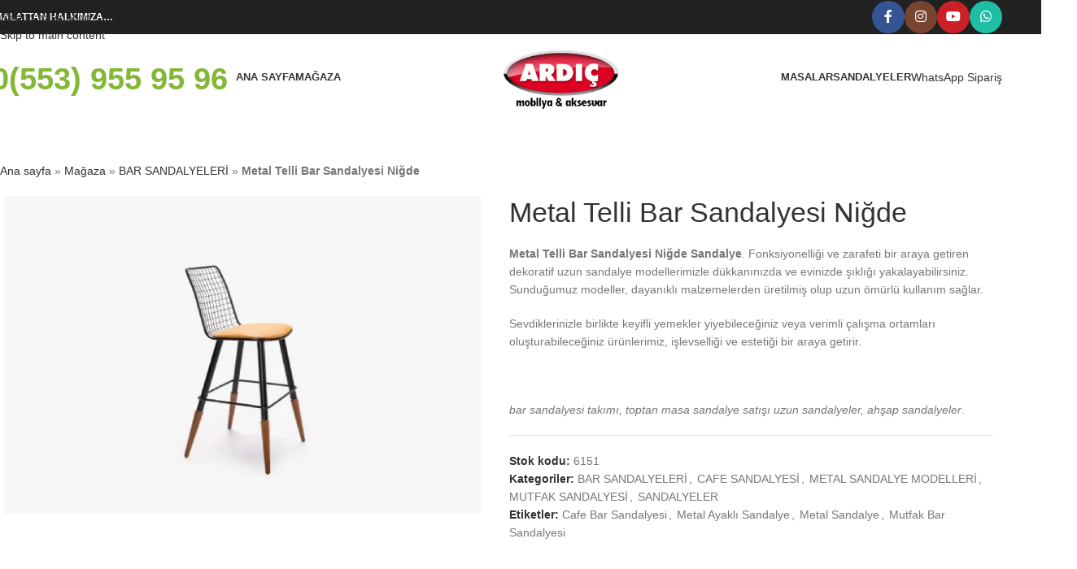

--- FILE ---
content_type: text/html; charset=UTF-8
request_url: https://www.masaankara.com/urun/metal-telli-bar-sandalyesi-nigde/
body_size: 32948
content:
<!DOCTYPE html><html lang="tr"><head><meta charset="UTF-8"><link rel="profile" href="https://gmpg.org/xfn/11"><link rel="pingback" href="https://www.masaankara.com/xmlrpc.php"><meta name='robots' content='index, follow, max-image-preview:large, max-snippet:-1, max-video-preview:-1' /><title>Metal Telli Bar Sandalyesi Niğde - Ardıç Mobilya - 0507 205 69 33</title><meta name="description" content="Uzun bar sandalyesi, İzmir sandalye, cafe sandalyeleri, oturumu rahat sandalyeler, toptan sandalye fiyatları, Ardıç Mobilya İmalat &amp; Satış" /><link rel="canonical" href="https://www.masaankara.com/urun/metal-telli-bar-sandalyesi-nigde/" /><meta property="og:locale" content="tr_TR" /><meta property="og:type" content="article" /><meta property="og:title" content="Metal Telli Bar Sandalyesi Niğde - Ardıç Mobilya - 0507 205 69 33" /><meta property="og:description" content="Uzun bar sandalyesi, İzmir sandalye, cafe sandalyeleri, oturumu rahat sandalyeler, toptan sandalye fiyatları, Ardıç Mobilya İmalat &amp; Satış" /><meta property="og:url" content="https://www.masaankara.com/urun/metal-telli-bar-sandalyesi-nigde/" /><meta property="og:site_name" content="Ardıç Mobilya Aksesuar" /><meta property="article:publisher" content="https://www.facebook.com/ardicmobilyaaksesuar/" /><meta property="article:modified_time" content="2023-06-26T08:10:17+00:00" /><meta property="og:image" content="https://www.masaankara.com/wp-content/uploads/metal-telli-bar-sandalyesi-nigde-sandalye-6151.webp" /><meta property="og:image:width" content="600" /><meta property="og:image:height" content="400" /><meta property="og:image:type" content="image/webp" /><meta name="twitter:label1" content="Tahmini okuma süresi" /><meta name="twitter:data1" content="1 dakika" /> <script type="application/ld+json" class="yoast-schema-graph">{"@context":"https://schema.org","@graph":[{"@type":["WebPage","ItemPage"],"@id":"https://www.masaankara.com/urun/metal-telli-bar-sandalyesi-nigde/","url":"https://www.masaankara.com/urun/metal-telli-bar-sandalyesi-nigde/","name":"Metal Telli Bar Sandalyesi Niğde - Ardıç Mobilya - 0507 205 69 33","isPartOf":{"@id":"https://www.masaankara.com/#website"},"primaryImageOfPage":{"@id":"https://www.masaankara.com/urun/metal-telli-bar-sandalyesi-nigde/#primaryimage"},"image":{"@id":"https://www.masaankara.com/urun/metal-telli-bar-sandalyesi-nigde/#primaryimage"},"thumbnailUrl":"https://www.masaankara.com/wp-content/uploads/metal-telli-bar-sandalyesi-nigde-sandalye-6151.webp","datePublished":"2023-06-22T18:36:34+00:00","dateModified":"2023-06-26T08:10:17+00:00","description":"Uzun bar sandalyesi, İzmir sandalye, cafe sandalyeleri, oturumu rahat sandalyeler, toptan sandalye fiyatları, Ardıç Mobilya İmalat &amp; Satış","breadcrumb":{"@id":"https://www.masaankara.com/urun/metal-telli-bar-sandalyesi-nigde/#breadcrumb"},"inLanguage":"tr","potentialAction":[{"@type":"ReadAction","target":["https://www.masaankara.com/urun/metal-telli-bar-sandalyesi-nigde/"]}]},{"@type":"ImageObject","inLanguage":"tr","@id":"https://www.masaankara.com/urun/metal-telli-bar-sandalyesi-nigde/#primaryimage","url":"https://www.masaankara.com/wp-content/uploads/metal-telli-bar-sandalyesi-nigde-sandalye-6151.webp","contentUrl":"https://www.masaankara.com/wp-content/uploads/metal-telli-bar-sandalyesi-nigde-sandalye-6151.webp","width":600,"height":400,"caption":"metal-telli-bar-sandalyesi-nigde-sandalye-6151.webp"},{"@type":"BreadcrumbList","@id":"https://www.masaankara.com/urun/metal-telli-bar-sandalyesi-nigde/#breadcrumb","itemListElement":[{"@type":"ListItem","position":1,"name":"Ana sayfa","item":"https://www.masaankara.com/"},{"@type":"ListItem","position":2,"name":"Mağaza","item":"https://www.masaankara.com/magaza/"},{"@type":"ListItem","position":3,"name":"BAR SANDALYELERİ","item":"https://www.masaankara.com/kategori/bar-taburesi-yuksek-sandalye/"},{"@type":"ListItem","position":4,"name":"Metal Telli Bar Sandalyesi Niğde"}]},{"@type":"WebSite","@id":"https://www.masaankara.com/#website","url":"https://www.masaankara.com/","name":"Ardıç Mobilya Aksesuar","description":"Kafe, Restoran ve Düğün Salonları İçin Masa &amp; Sandalyeler – İmalatçıdan","publisher":{"@id":"https://www.masaankara.com/#organization"},"potentialAction":[{"@type":"SearchAction","target":{"@type":"EntryPoint","urlTemplate":"https://www.masaankara.com/?s={search_term_string}"},"query-input":{"@type":"PropertyValueSpecification","valueRequired":true,"valueName":"search_term_string"}}],"inLanguage":"tr"},{"@type":"Organization","@id":"https://www.masaankara.com/#organization","name":"İmalatçı Ardıç Mobilya Aksesuar","url":"https://www.masaankara.com/","logo":{"@type":"ImageObject","inLanguage":"tr","@id":"https://www.masaankara.com/#/schema/logo/image/","url":"https://www.masaankara.com/wp-content/uploads/logo-ARDIC-Mobilya-aksesuar-512px.png","contentUrl":"https://www.masaankara.com/wp-content/uploads/logo-ARDIC-Mobilya-aksesuar-512px.png","width":512,"height":512,"caption":"İmalatçı Ardıç Mobilya Aksesuar"},"image":{"@id":"https://www.masaankara.com/#/schema/logo/image/"},"sameAs":["https://www.facebook.com/ardicmobilyaaksesuar/","https://www.instagram.com/ardicaksesuar/","https://www.youtube.com/channel/UC_Cp_nRKk9V-Y_MFpuRYG1Q"]}]}</script> <link rel='dns-prefetch' href='//fonts.googleapis.com' /><link rel="alternate" type="application/rss+xml" title="Ardıç Mobilya Aksesuar &raquo; akışı" href="https://www.masaankara.com/feed/" /><link rel="alternate" type="application/rss+xml" title="Ardıç Mobilya Aksesuar &raquo; yorum akışı" href="https://www.masaankara.com/comments/feed/" /><link rel="alternate" title="oEmbed (JSON)" type="application/json+oembed" href="https://www.masaankara.com/wp-json/oembed/1.0/embed?url=https%3A%2F%2Fwww.masaankara.com%2Furun%2Fmetal-telli-bar-sandalyesi-nigde%2F" /><link rel="alternate" title="oEmbed (XML)" type="text/xml+oembed" href="https://www.masaankara.com/wp-json/oembed/1.0/embed?url=https%3A%2F%2Fwww.masaankara.com%2Furun%2Fmetal-telli-bar-sandalyesi-nigde%2F&#038;format=xml" /><style id='wp-img-auto-sizes-contain-inline-css' type='text/css'>img:is([sizes=auto i],[sizes^="auto," i]){contain-intrinsic-size:3000px 1500px}
/*# sourceURL=wp-img-auto-sizes-contain-inline-css */</style><style id='woocommerce-inline-inline-css' type='text/css'>.woocommerce form .form-row .required { visibility: visible; }
/*# sourceURL=woocommerce-inline-inline-css */</style><link data-optimized="1" rel='stylesheet' id='js_composer_front-css' href='https://www.masaankara.com/wp-content/litespeed/css/9e7163d886be25f3d53beac7399c8f40.css?ver=76830' type='text/css' media='all' /><link data-optimized="1" rel='stylesheet' id='wd-style-base-css' href='https://www.masaankara.com/wp-content/litespeed/css/b7509d37e295bac4a43b366bde591554.css?ver=94a82' type='text/css' media='all' /><link data-optimized="1" rel='stylesheet' id='wd-helpers-wpb-elem-css' href='https://www.masaankara.com/wp-content/litespeed/css/5fa537c3caa18ee55453edd840e0fad7.css?ver=d3a73' type='text/css' media='all' /><link data-optimized="1" rel='stylesheet' id='wd-lazy-loading-css' href='https://www.masaankara.com/wp-content/litespeed/css/9e5cce41697507a2118418a0f9446f15.css?ver=1a220' type='text/css' media='all' /><link data-optimized="1" rel='stylesheet' id='wd-revolution-slider-css' href='https://www.masaankara.com/wp-content/litespeed/css/14ef74c221058e08cc94b0a1b6c8ca64.css?ver=73c24' type='text/css' media='all' /><link data-optimized="1" rel='stylesheet' id='wd-wpbakery-base-css' href='https://www.masaankara.com/wp-content/litespeed/css/60713187ba3abf0d52e53c4bbff00411.css?ver=354c4' type='text/css' media='all' /><link data-optimized="1" rel='stylesheet' id='wd-wpbakery-base-deprecated-css' href='https://www.masaankara.com/wp-content/litespeed/css/afa63907937788fb29f48407608f3873.css?ver=cdcf2' type='text/css' media='all' /><link data-optimized="1" rel='stylesheet' id='wd-woocommerce-base-css' href='https://www.masaankara.com/wp-content/litespeed/css/85c28bade5f54a918aebb2cb6eef98e9.css?ver=ace09' type='text/css' media='all' /><link data-optimized="1" rel='stylesheet' id='wd-mod-star-rating-css' href='https://www.masaankara.com/wp-content/litespeed/css/0cdb1532a122c185fdbd125de1ad49e5.css?ver=12b80' type='text/css' media='all' /><link data-optimized="1" rel='stylesheet' id='wd-woocommerce-block-notices-css' href='https://www.masaankara.com/wp-content/litespeed/css/29273aa2df36cf711b1ba6c62fc468c7.css?ver=ca02c' type='text/css' media='all' /><link data-optimized="1" rel='stylesheet' id='wd-woo-mod-quantity-css' href='https://www.masaankara.com/wp-content/litespeed/css/c6ce3a5fef9e627fce604ef9f23dc84f.css?ver=305ed' type='text/css' media='all' /><link data-optimized="1" rel='stylesheet' id='wd-woo-single-prod-el-base-css' href='https://www.masaankara.com/wp-content/litespeed/css/efeb99dcd16e832762aad05399d2da27.css?ver=b6e42' type='text/css' media='all' /><link data-optimized="1" rel='stylesheet' id='wd-woo-mod-stock-status-css' href='https://www.masaankara.com/wp-content/litespeed/css/9be273e58e2c45ab3215b6dc8504ff31.css?ver=a7614' type='text/css' media='all' /><link data-optimized="1" rel='stylesheet' id='wd-woo-mod-shop-attributes-css' href='https://www.masaankara.com/wp-content/litespeed/css/77d812d3cfb0f9af0a3d3537ca210dc4.css?ver=93070' type='text/css' media='all' /><link data-optimized="1" rel='stylesheet' id='wd-opt-carousel-disable-css' href='https://www.masaankara.com/wp-content/litespeed/css/34e757f21d01abbb1a1c4c588b673a83.css?ver=30958' type='text/css' media='all' /><link data-optimized="1" rel='stylesheet' id='child-style-css' href='https://www.masaankara.com/wp-content/litespeed/css/ab641b729238420bf42a6bc1bddb0a6d.css?ver=96642' type='text/css' media='all' /><link data-optimized="1" rel='stylesheet' id='wd-header-base-css' href='https://www.masaankara.com/wp-content/litespeed/css/b31b07ff9e49040b6f5adc0f69571db1.css?ver=1ee55' type='text/css' media='all' /><link data-optimized="1" rel='stylesheet' id='wd-mod-tools-css' href='https://www.masaankara.com/wp-content/litespeed/css/3f307fb0a6dc6060d879cbe43c8cc2fd.css?ver=49581' type='text/css' media='all' /><link data-optimized="1" rel='stylesheet' id='wd-header-elements-base-css' href='https://www.masaankara.com/wp-content/litespeed/css/e6b268856b7fa05d9d19f1f63e31ea73.css?ver=aeb35' type='text/css' media='all' /><link data-optimized="1" rel='stylesheet' id='wd-social-icons-css' href='https://www.masaankara.com/wp-content/litespeed/css/68cb993f3ca50bd6e06198d29c9efce5.css?ver=bf6df' type='text/css' media='all' /><link data-optimized="1" rel='stylesheet' id='wd-social-icons-styles-css' href='https://www.masaankara.com/wp-content/litespeed/css/88c6c202754e43acaaa180c484ec9163.css?ver=62f35' type='text/css' media='all' /><link data-optimized="1" rel='stylesheet' id='wd-info-box-css' href='https://www.masaankara.com/wp-content/litespeed/css/77f47095520241821a13b101d6a6480a.css?ver=e9b28' type='text/css' media='all' /><link data-optimized="1" rel='stylesheet' id='wd-mod-nav-menu-label-css' href='https://www.masaankara.com/wp-content/litespeed/css/f1dea1e5180ea7ba472898973b6d60a1.css?ver=b7ad7' type='text/css' media='all' /><link data-optimized="1" rel='stylesheet' id='wd-button-css' href='https://www.masaankara.com/wp-content/litespeed/css/13884f5b7e457b3765c7afac29e24612.css?ver=211f4' type='text/css' media='all' /><link data-optimized="1" rel='stylesheet' id='wd-header-mobile-nav-dropdown-css' href='https://www.masaankara.com/wp-content/litespeed/css/0b48484866e65f2198b38f769339a29e.css?ver=93aba' type='text/css' media='all' /><link data-optimized="1" rel='stylesheet' id='wd-header-search-css' href='https://www.masaankara.com/wp-content/litespeed/css/8661a356b19061495358cbd97167a77b.css?ver=e27a2' type='text/css' media='all' /><link data-optimized="1" rel='stylesheet' id='wd-page-title-css' href='https://www.masaankara.com/wp-content/litespeed/css/798e5f2fd6d3f04c09196b0266191fb5.css?ver=db775' type='text/css' media='all' /><link data-optimized="1" rel='stylesheet' id='wd-woo-single-prod-predefined-css' href='https://www.masaankara.com/wp-content/litespeed/css/94e84022e5fb9fe511ec31db91af2091.css?ver=efbcf' type='text/css' media='all' /><link data-optimized="1" rel='stylesheet' id='wd-woo-single-prod-and-quick-view-predefined-css' href='https://www.masaankara.com/wp-content/litespeed/css/2510f208274e2b854672b45247122a30.css?ver=4fd54' type='text/css' media='all' /><link data-optimized="1" rel='stylesheet' id='wd-woo-single-prod-el-tabs-predefined-css' href='https://www.masaankara.com/wp-content/litespeed/css/79296f06a0e0d8af50714ef68cf6d2af.css?ver=bc02a' type='text/css' media='all' /><link data-optimized="1" rel='stylesheet' id='wd-photoswipe-css' href='https://www.masaankara.com/wp-content/litespeed/css/0085e7dc1f9828a65a5f127f1af57496.css?ver=db74e' type='text/css' media='all' /><link data-optimized="1" rel='stylesheet' id='wd-woo-single-prod-el-gallery-css' href='https://www.masaankara.com/wp-content/litespeed/css/cfff97fce64625bf3092abe412c0419f.css?ver=d1033' type='text/css' media='all' /><link data-optimized="1" rel='stylesheet' id='wd-woo-single-prod-el-gallery-opt-thumb-left-desktop-css' href='https://www.masaankara.com/wp-content/litespeed/css/8750fd435ebd6236053a71326c13dd01.css?ver=28054' type='text/css' media='all' /><link data-optimized="1" rel='stylesheet' id='wd-swiper-css' href='https://www.masaankara.com/wp-content/litespeed/css/f1f6a3cea746cb2ca3ee21842ae1f9fc.css?ver=f7ef6' type='text/css' media='all' /><link data-optimized="1" rel='stylesheet' id='wd-swiper-arrows-css' href='https://www.masaankara.com/wp-content/litespeed/css/97db0d644170cd7255eabe8e7695f63d.css?ver=b6391' type='text/css' media='all' /><link data-optimized="1" rel='stylesheet' id='wd-woo-mod-product-info-css' href='https://www.masaankara.com/wp-content/litespeed/css/b06a136aa77da802b54adb33eb64ac6a.css?ver=d4ceb' type='text/css' media='all' /><link data-optimized="1" rel='stylesheet' id='wd-woo-opt-visits-count-css' href='https://www.masaankara.com/wp-content/litespeed/css/88f77080f2a9c2ee86c875c765b95aca.css?ver=6e3e6' type='text/css' media='all' /><link data-optimized="1" rel='stylesheet' id='wd-tabs-css' href='https://www.masaankara.com/wp-content/litespeed/css/175f5c624a9394a99f117f8d8a9bd54e.css?ver=3290c' type='text/css' media='all' /><link data-optimized="1" rel='stylesheet' id='wd-woo-single-prod-el-tabs-opt-layout-tabs-css' href='https://www.masaankara.com/wp-content/litespeed/css/597b4ef52cb4912e28ea36dbebbed0d4.css?ver=94334' type='text/css' media='all' /><link data-optimized="1" rel='stylesheet' id='wd-accordion-css' href='https://www.masaankara.com/wp-content/litespeed/css/af95b08a572f576252f7feb73292ad6a.css?ver=a2f96' type='text/css' media='all' /><link data-optimized="1" rel='stylesheet' id='wd-accordion-elem-wpb-css' href='https://www.masaankara.com/wp-content/litespeed/css/616a9bf1840aac6043380c4c8426ed37.css?ver=d2eb0' type='text/css' media='all' /><link data-optimized="1" rel='stylesheet' id='wd-woo-opt-title-limit-css' href='https://www.masaankara.com/wp-content/litespeed/css/66277008350e4d538cdd03bcfbf1039d.css?ver=9fe6f' type='text/css' media='all' /><link data-optimized="1" rel='stylesheet' id='wd-woo-opt-stretch-cont-css' href='https://www.masaankara.com/wp-content/litespeed/css/3cce59d00bd453c24ee3dc27819daafd.css?ver=a6603' type='text/css' media='all' /><link data-optimized="1" rel='stylesheet' id='wd-product-loop-css' href='https://www.masaankara.com/wp-content/litespeed/css/878bac2dd89286f5c3cec58e1ccfb720.css?ver=7a6ea' type='text/css' media='all' /><link data-optimized="1" rel='stylesheet' id='wd-product-loop-base-css' href='https://www.masaankara.com/wp-content/litespeed/css/d9711e5d89e8c619070f93186165ca4d.css?ver=a61e6' type='text/css' media='all' /><link data-optimized="1" rel='stylesheet' id='wd-mod-more-description-css' href='https://www.masaankara.com/wp-content/litespeed/css/e6f304474a4fcc1b9fd171bed10657c3.css?ver=62d6c' type='text/css' media='all' /><link data-optimized="1" rel='stylesheet' id='wd-woo-mod-swatches-base-css' href='https://www.masaankara.com/wp-content/litespeed/css/d1e84961222fa87b8968d92e07956059.css?ver=7dcf3' type='text/css' media='all' /><link data-optimized="1" rel='stylesheet' id='wd-mfp-popup-css' href='https://www.masaankara.com/wp-content/litespeed/css/e2a59d31dc54c60dc874fc2c00abd452.css?ver=42f93' type='text/css' media='all' /><link data-optimized="1" rel='stylesheet' id='wd-mod-animations-transform-css' href='https://www.masaankara.com/wp-content/litespeed/css/d39c87f126a98ec7bade869446cdea6e.css?ver=48077' type='text/css' media='all' /><link data-optimized="1" rel='stylesheet' id='wd-mod-transform-css' href='https://www.masaankara.com/wp-content/litespeed/css/c46093b11391503776768785592740e6.css?ver=94fda' type='text/css' media='all' /><link data-optimized="1" rel='stylesheet' id='wd-footer-base-css' href='https://www.masaankara.com/wp-content/litespeed/css/5143828cfda677ac5c129bc60c7dbdd1.css?ver=22530' type='text/css' media='all' /><link data-optimized="1" rel='stylesheet' id='wd-wd-search-form-css' href='https://www.masaankara.com/wp-content/litespeed/css/afc79bcff9b8963652086231392b432e.css?ver=a3539' type='text/css' media='all' /><link data-optimized="1" rel='stylesheet' id='wd-wd-search-results-css' href='https://www.masaankara.com/wp-content/litespeed/css/b03c0a5f0507da7806490a3e3deee395.css?ver=477e6' type='text/css' media='all' /><link data-optimized="1" rel='stylesheet' id='wd-wd-search-dropdown-css' href='https://www.masaankara.com/wp-content/litespeed/css/14402247c4f337abec62770235767c9d.css?ver=c49d4' type='text/css' media='all' /><link data-optimized="1" rel='stylesheet' id='wd-section-title-css' href='https://www.masaankara.com/wp-content/litespeed/css/7747b97462c98198728722c3c06c5abf.css?ver=0c591' type='text/css' media='all' /><link data-optimized="1" rel='stylesheet' id='wd-section-title-style-under-and-over-css' href='https://www.masaankara.com/wp-content/litespeed/css/5e285472013a806d70fa0107aaad6fce.css?ver=190ae' type='text/css' media='all' /><link data-optimized="1" rel='stylesheet' id='wd-mod-highlighted-text-css' href='https://www.masaankara.com/wp-content/litespeed/css/f6acc5a535316dd2214f9a1fe257ad1c.css?ver=9dbf1' type='text/css' media='all' /><link data-optimized="1" rel='stylesheet' id='wd-el-subtitle-style-css' href='https://www.masaankara.com/wp-content/litespeed/css/1e4f2cd0762bf851b782e3cfcc345b4c.css?ver=1f193' type='text/css' media='all' /><link data-optimized="1" rel='stylesheet' id='xts-style-theme_settings_default-css' href='https://www.masaankara.com/wp-content/litespeed/css/55efcfc960f739c3cd572cdc77eb5864.css?ver=cf8cb' type='text/css' media='all' /><link rel='stylesheet' id='xts-google-fonts-css' href='https://fonts.googleapis.com/css?family=Lato%3A400%2C700%7CPoppins%3A400%2C600%2C500%7CSatisfy%3A400&#038;display=optional&#038;ver=8.3.8' type='text/css' media='all' /> <script data-optimized="1" type="text/javascript" src="https://www.masaankara.com/wp-content/litespeed/js/de911cb4213a979118269a42993a1009.js?ver=ab9d2" id="jquery-core-js"></script> <script data-optimized="1" type="text/javascript" src="https://www.masaankara.com/wp-content/litespeed/js/0769905e087f2d0d0c575a980f51e530.js?ver=9391e" id="jquery-migrate-js"></script> <script data-optimized="1" type="text/javascript" src="https://www.masaankara.com/wp-content/litespeed/js/05fafcedb6c29afb50e4c664f1e71fd4.js?ver=dee1b" id="wc-zoom-js" defer="defer" data-wp-strategy="defer"></script> <script type="text/javascript" id="wc-single-product-js-extra">/*  */
var wc_single_product_params = {"i18n_required_rating_text":"L\u00fctfen bir oy belirleyin","i18n_rating_options":["1/5 y\u0131ld\u0131z","2/5 y\u0131ld\u0131z","3/5 y\u0131ld\u0131z","4/5 y\u0131ld\u0131z","5/5 y\u0131ld\u0131z"],"i18n_product_gallery_trigger_text":"Tam ekran g\u00f6rsel galerisini g\u00f6r\u00fcnt\u00fcleyin","review_rating_required":"no","flexslider":{"rtl":false,"animation":"slide","smoothHeight":true,"directionNav":false,"controlNav":"thumbnails","slideshow":false,"animationSpeed":500,"animationLoop":false,"allowOneSlide":false},"zoom_enabled":"","zoom_options":[],"photoswipe_enabled":"","photoswipe_options":{"shareEl":false,"closeOnScroll":false,"history":false,"hideAnimationDuration":0,"showAnimationDuration":0},"flexslider_enabled":""};
//# sourceURL=wc-single-product-js-extra
/*  */</script> <script data-optimized="1" type="text/javascript" src="https://www.masaankara.com/wp-content/litespeed/js/3f644f67d2acb913fe49278a3178d17a.js?ver=b9d25" id="wc-single-product-js" defer="defer" data-wp-strategy="defer"></script> <script data-optimized="1" type="text/javascript" src="https://www.masaankara.com/wp-content/litespeed/js/d2a773635b1a198177865a20e0c4c87d.js?ver=41099" id="wc-jquery-blockui-js" defer="defer" data-wp-strategy="defer"></script> <script data-optimized="1" type="text/javascript" src="https://www.masaankara.com/wp-content/litespeed/js/c424a34a427d43b9abad4bc12aa93b36.js?ver=58c17" id="wc-js-cookie-js" defer="defer" data-wp-strategy="defer"></script> <script type="text/javascript" id="woocommerce-js-extra">/*  */
var woocommerce_params = {"ajax_url":"/wp-admin/admin-ajax.php","wc_ajax_url":"/?wc-ajax=%%endpoint%%","i18n_password_show":"\u015eifreyi g\u00f6ster","i18n_password_hide":"\u015eifreyi gizle"};
//# sourceURL=woocommerce-js-extra
/*  */</script> <script data-optimized="1" type="text/javascript" src="https://www.masaankara.com/wp-content/litespeed/js/9010b03235394d36fc8c3ad1961fea5f.js?ver=d11dd" id="woocommerce-js" defer="defer" data-wp-strategy="defer"></script> <script data-optimized="1" type="text/javascript" src="https://www.masaankara.com/wp-content/litespeed/js/775f6f2a83367eca3c8f72563c642af3.js?ver=0d894" id="wd-device-library-js"></script> <script data-optimized="1" type="text/javascript" src="https://www.masaankara.com/wp-content/litespeed/js/77bf1fba96c77e2416b8e2f1ebfd1f47.js?ver=bc30e" id="wd-scrollbar-js"></script> <script></script><link rel="https://api.w.org/" href="https://www.masaankara.com/wp-json/" /><link rel="alternate" title="JSON" type="application/json" href="https://www.masaankara.com/wp-json/wp/v2/product/8187" /><link rel="EditURI" type="application/rsd+xml" title="RSD" href="https://www.masaankara.com/xmlrpc.php?rsd" /><meta name="generator" content="WordPress 6.9" /><meta name="generator" content="WooCommerce 10.4.3" /><link rel='shortlink' href='https://www.masaankara.com/?p=8187' /><meta name="viewport" content="width=device-width, initial-scale=1.0, maximum-scale=1.0, user-scalable=no">
<noscript><style>.woocommerce-product-gallery{ opacity: 1 !important; }</style></noscript><meta name="generator" content="Powered by WPBakery Page Builder - drag and drop page builder for WordPress."/><meta name="generator" content="Powered by Slider Revolution 6.7.40 - responsive, Mobile-Friendly Slider Plugin for WordPress with comfortable drag and drop interface." /><link rel="icon" href="https://www.masaankara.com/wp-content/uploads/cropped-logo-ARDIC-Mobilya-aksesuar-512px-32x32.png" sizes="32x32" /><link rel="icon" href="https://www.masaankara.com/wp-content/uploads/cropped-logo-ARDIC-Mobilya-aksesuar-512px-192x192.png" sizes="192x192" /><link rel="apple-touch-icon" href="https://www.masaankara.com/wp-content/uploads/cropped-logo-ARDIC-Mobilya-aksesuar-512px-180x180.png" /><meta name="msapplication-TileImage" content="https://www.masaankara.com/wp-content/uploads/cropped-logo-ARDIC-Mobilya-aksesuar-512px-270x270.png" /> <script>function setREVStartSize(e){
			//window.requestAnimationFrame(function() {
				window.RSIW = window.RSIW===undefined ? window.innerWidth : window.RSIW;
				window.RSIH = window.RSIH===undefined ? window.innerHeight : window.RSIH;
				try {
					var pw = document.getElementById(e.c).parentNode.offsetWidth,
						newh;
					pw = pw===0 || isNaN(pw) || (e.l=="fullwidth" || e.layout=="fullwidth") ? window.RSIW : pw;
					e.tabw = e.tabw===undefined ? 0 : parseInt(e.tabw);
					e.thumbw = e.thumbw===undefined ? 0 : parseInt(e.thumbw);
					e.tabh = e.tabh===undefined ? 0 : parseInt(e.tabh);
					e.thumbh = e.thumbh===undefined ? 0 : parseInt(e.thumbh);
					e.tabhide = e.tabhide===undefined ? 0 : parseInt(e.tabhide);
					e.thumbhide = e.thumbhide===undefined ? 0 : parseInt(e.thumbhide);
					e.mh = e.mh===undefined || e.mh=="" || e.mh==="auto" ? 0 : parseInt(e.mh,0);
					if(e.layout==="fullscreen" || e.l==="fullscreen")
						newh = Math.max(e.mh,window.RSIH);
					else{
						e.gw = Array.isArray(e.gw) ? e.gw : [e.gw];
						for (var i in e.rl) if (e.gw[i]===undefined || e.gw[i]===0) e.gw[i] = e.gw[i-1];
						e.gh = e.el===undefined || e.el==="" || (Array.isArray(e.el) && e.el.length==0)? e.gh : e.el;
						e.gh = Array.isArray(e.gh) ? e.gh : [e.gh];
						for (var i in e.rl) if (e.gh[i]===undefined || e.gh[i]===0) e.gh[i] = e.gh[i-1];
											
						var nl = new Array(e.rl.length),
							ix = 0,
							sl;
						e.tabw = e.tabhide>=pw ? 0 : e.tabw;
						e.thumbw = e.thumbhide>=pw ? 0 : e.thumbw;
						e.tabh = e.tabhide>=pw ? 0 : e.tabh;
						e.thumbh = e.thumbhide>=pw ? 0 : e.thumbh;
						for (var i in e.rl) nl[i] = e.rl[i]<window.RSIW ? 0 : e.rl[i];
						sl = nl[0];
						for (var i in nl) if (sl>nl[i] && nl[i]>0) { sl = nl[i]; ix=i;}
						var m = pw>(e.gw[ix]+e.tabw+e.thumbw) ? 1 : (pw-(e.tabw+e.thumbw)) / (e.gw[ix]);
						newh =  (e.gh[ix] * m) + (e.tabh + e.thumbh);
					}
					var el = document.getElementById(e.c);
					if (el!==null && el) el.style.height = newh+"px";
					el = document.getElementById(e.c+"_wrapper");
					if (el!==null && el) {
						el.style.height = newh+"px";
						el.style.display = "block";
					}
				} catch(e){
					console.log("Failure at Presize of Slider:" + e)
				}
			//});
		  };</script> <style></style><noscript><style>.wpb_animate_when_almost_visible { opacity: 1; }</style></noscript><style id="wd-style-header_329977-css" data-type="wd-style-header_329977">:root{
	--wd-top-bar-h: 42px;
	--wd-top-bar-sm-h: .00001px;
	--wd-top-bar-sticky-h: .00001px;
	--wd-top-bar-brd-w: .00001px;

	--wd-header-general-h: 105px;
	--wd-header-general-sm-h: 60px;
	--wd-header-general-sticky-h: 60px;
	--wd-header-general-brd-w: .00001px;

	--wd-header-bottom-h: 52px;
	--wd-header-bottom-sm-h: 52px;
	--wd-header-bottom-sticky-h: .00001px;
	--wd-header-bottom-brd-w: .00001px;

	--wd-header-clone-h: .00001px;

	--wd-header-brd-w: calc(var(--wd-top-bar-brd-w) + var(--wd-header-general-brd-w) + var(--wd-header-bottom-brd-w));
	--wd-header-h: calc(var(--wd-top-bar-h) + var(--wd-header-general-h) + var(--wd-header-bottom-h) + var(--wd-header-brd-w));
	--wd-header-sticky-h: calc(var(--wd-top-bar-sticky-h) + var(--wd-header-general-sticky-h) + var(--wd-header-bottom-sticky-h) + var(--wd-header-clone-h) + var(--wd-header-brd-w));
	--wd-header-sm-h: calc(var(--wd-top-bar-sm-h) + var(--wd-header-general-sm-h) + var(--wd-header-bottom-sm-h) + var(--wd-header-brd-w));
}

.whb-top-bar .wd-dropdown {
	margin-top: 0px;
}

.whb-top-bar .wd-dropdown:after {
	height: 11px;
}


.whb-sticked .whb-general-header .wd-dropdown:not(.sub-sub-menu) {
	margin-top: 9px;
}

.whb-sticked .whb-general-header .wd-dropdown:not(.sub-sub-menu):after {
	height: 20px;
}




.whb-header-bottom .wd-dropdown {
	margin-top: 5px;
}

.whb-header-bottom .wd-dropdown:after {
	height: 16px;
}



		
.whb-top-bar {
	background-color: rgba(33, 33, 33, 1);
}

.whb-r9kbj03ysuhcdar3mp6q.info-box-wrapper div.wd-info-box {
	--ib-icon-sp: 10px;
}
.whb-general-header {
	border-bottom-width: 0px;border-bottom-style: solid;
}

.whb-header-bottom {
	border-bottom-width: 0px;border-bottom-style: solid;
}</style><style id='wp-block-paragraph-inline-css' type='text/css'>.is-small-text{font-size:.875em}.is-regular-text{font-size:1em}.is-large-text{font-size:2.25em}.is-larger-text{font-size:3em}.has-drop-cap:not(:focus):first-letter{float:left;font-size:8.4em;font-style:normal;font-weight:100;line-height:.68;margin:.05em .1em 0 0;text-transform:uppercase}body.rtl .has-drop-cap:not(:focus):first-letter{float:none;margin-left:.1em}p.has-drop-cap.has-background{overflow:hidden}:root :where(p.has-background){padding:1.25em 2.375em}:where(p.has-text-color:not(.has-link-color)) a{color:inherit}p.has-text-align-left[style*="writing-mode:vertical-lr"],p.has-text-align-right[style*="writing-mode:vertical-rl"]{rotate:180deg}
/*# sourceURL=https://www.masaankara.com/wp-includes/blocks/paragraph/style.min.css */</style><style id='global-styles-inline-css' type='text/css'>:root{--wp--preset--aspect-ratio--square: 1;--wp--preset--aspect-ratio--4-3: 4/3;--wp--preset--aspect-ratio--3-4: 3/4;--wp--preset--aspect-ratio--3-2: 3/2;--wp--preset--aspect-ratio--2-3: 2/3;--wp--preset--aspect-ratio--16-9: 16/9;--wp--preset--aspect-ratio--9-16: 9/16;--wp--preset--color--black: #000000;--wp--preset--color--cyan-bluish-gray: #abb8c3;--wp--preset--color--white: #ffffff;--wp--preset--color--pale-pink: #f78da7;--wp--preset--color--vivid-red: #cf2e2e;--wp--preset--color--luminous-vivid-orange: #ff6900;--wp--preset--color--luminous-vivid-amber: #fcb900;--wp--preset--color--light-green-cyan: #7bdcb5;--wp--preset--color--vivid-green-cyan: #00d084;--wp--preset--color--pale-cyan-blue: #8ed1fc;--wp--preset--color--vivid-cyan-blue: #0693e3;--wp--preset--color--vivid-purple: #9b51e0;--wp--preset--gradient--vivid-cyan-blue-to-vivid-purple: linear-gradient(135deg,rgb(6,147,227) 0%,rgb(155,81,224) 100%);--wp--preset--gradient--light-green-cyan-to-vivid-green-cyan: linear-gradient(135deg,rgb(122,220,180) 0%,rgb(0,208,130) 100%);--wp--preset--gradient--luminous-vivid-amber-to-luminous-vivid-orange: linear-gradient(135deg,rgb(252,185,0) 0%,rgb(255,105,0) 100%);--wp--preset--gradient--luminous-vivid-orange-to-vivid-red: linear-gradient(135deg,rgb(255,105,0) 0%,rgb(207,46,46) 100%);--wp--preset--gradient--very-light-gray-to-cyan-bluish-gray: linear-gradient(135deg,rgb(238,238,238) 0%,rgb(169,184,195) 100%);--wp--preset--gradient--cool-to-warm-spectrum: linear-gradient(135deg,rgb(74,234,220) 0%,rgb(151,120,209) 20%,rgb(207,42,186) 40%,rgb(238,44,130) 60%,rgb(251,105,98) 80%,rgb(254,248,76) 100%);--wp--preset--gradient--blush-light-purple: linear-gradient(135deg,rgb(255,206,236) 0%,rgb(152,150,240) 100%);--wp--preset--gradient--blush-bordeaux: linear-gradient(135deg,rgb(254,205,165) 0%,rgb(254,45,45) 50%,rgb(107,0,62) 100%);--wp--preset--gradient--luminous-dusk: linear-gradient(135deg,rgb(255,203,112) 0%,rgb(199,81,192) 50%,rgb(65,88,208) 100%);--wp--preset--gradient--pale-ocean: linear-gradient(135deg,rgb(255,245,203) 0%,rgb(182,227,212) 50%,rgb(51,167,181) 100%);--wp--preset--gradient--electric-grass: linear-gradient(135deg,rgb(202,248,128) 0%,rgb(113,206,126) 100%);--wp--preset--gradient--midnight: linear-gradient(135deg,rgb(2,3,129) 0%,rgb(40,116,252) 100%);--wp--preset--font-size--small: 13px;--wp--preset--font-size--medium: 20px;--wp--preset--font-size--large: 36px;--wp--preset--font-size--x-large: 42px;--wp--preset--spacing--20: 0.44rem;--wp--preset--spacing--30: 0.67rem;--wp--preset--spacing--40: 1rem;--wp--preset--spacing--50: 1.5rem;--wp--preset--spacing--60: 2.25rem;--wp--preset--spacing--70: 3.38rem;--wp--preset--spacing--80: 5.06rem;--wp--preset--shadow--natural: 6px 6px 9px rgba(0, 0, 0, 0.2);--wp--preset--shadow--deep: 12px 12px 50px rgba(0, 0, 0, 0.4);--wp--preset--shadow--sharp: 6px 6px 0px rgba(0, 0, 0, 0.2);--wp--preset--shadow--outlined: 6px 6px 0px -3px rgb(255, 255, 255), 6px 6px rgb(0, 0, 0);--wp--preset--shadow--crisp: 6px 6px 0px rgb(0, 0, 0);}:where(body) { margin: 0; }.wp-site-blocks > .alignleft { float: left; margin-right: 2em; }.wp-site-blocks > .alignright { float: right; margin-left: 2em; }.wp-site-blocks > .aligncenter { justify-content: center; margin-left: auto; margin-right: auto; }:where(.is-layout-flex){gap: 0.5em;}:where(.is-layout-grid){gap: 0.5em;}.is-layout-flow > .alignleft{float: left;margin-inline-start: 0;margin-inline-end: 2em;}.is-layout-flow > .alignright{float: right;margin-inline-start: 2em;margin-inline-end: 0;}.is-layout-flow > .aligncenter{margin-left: auto !important;margin-right: auto !important;}.is-layout-constrained > .alignleft{float: left;margin-inline-start: 0;margin-inline-end: 2em;}.is-layout-constrained > .alignright{float: right;margin-inline-start: 2em;margin-inline-end: 0;}.is-layout-constrained > .aligncenter{margin-left: auto !important;margin-right: auto !important;}.is-layout-constrained > :where(:not(.alignleft):not(.alignright):not(.alignfull)){margin-left: auto !important;margin-right: auto !important;}body .is-layout-flex{display: flex;}.is-layout-flex{flex-wrap: wrap;align-items: center;}.is-layout-flex > :is(*, div){margin: 0;}body .is-layout-grid{display: grid;}.is-layout-grid > :is(*, div){margin: 0;}body{padding-top: 0px;padding-right: 0px;padding-bottom: 0px;padding-left: 0px;}a:where(:not(.wp-element-button)){text-decoration: none;}:root :where(.wp-element-button, .wp-block-button__link){background-color: #32373c;border-width: 0;color: #fff;font-family: inherit;font-size: inherit;font-style: inherit;font-weight: inherit;letter-spacing: inherit;line-height: inherit;padding-top: calc(0.667em + 2px);padding-right: calc(1.333em + 2px);padding-bottom: calc(0.667em + 2px);padding-left: calc(1.333em + 2px);text-decoration: none;text-transform: inherit;}.has-black-color{color: var(--wp--preset--color--black) !important;}.has-cyan-bluish-gray-color{color: var(--wp--preset--color--cyan-bluish-gray) !important;}.has-white-color{color: var(--wp--preset--color--white) !important;}.has-pale-pink-color{color: var(--wp--preset--color--pale-pink) !important;}.has-vivid-red-color{color: var(--wp--preset--color--vivid-red) !important;}.has-luminous-vivid-orange-color{color: var(--wp--preset--color--luminous-vivid-orange) !important;}.has-luminous-vivid-amber-color{color: var(--wp--preset--color--luminous-vivid-amber) !important;}.has-light-green-cyan-color{color: var(--wp--preset--color--light-green-cyan) !important;}.has-vivid-green-cyan-color{color: var(--wp--preset--color--vivid-green-cyan) !important;}.has-pale-cyan-blue-color{color: var(--wp--preset--color--pale-cyan-blue) !important;}.has-vivid-cyan-blue-color{color: var(--wp--preset--color--vivid-cyan-blue) !important;}.has-vivid-purple-color{color: var(--wp--preset--color--vivid-purple) !important;}.has-black-background-color{background-color: var(--wp--preset--color--black) !important;}.has-cyan-bluish-gray-background-color{background-color: var(--wp--preset--color--cyan-bluish-gray) !important;}.has-white-background-color{background-color: var(--wp--preset--color--white) !important;}.has-pale-pink-background-color{background-color: var(--wp--preset--color--pale-pink) !important;}.has-vivid-red-background-color{background-color: var(--wp--preset--color--vivid-red) !important;}.has-luminous-vivid-orange-background-color{background-color: var(--wp--preset--color--luminous-vivid-orange) !important;}.has-luminous-vivid-amber-background-color{background-color: var(--wp--preset--color--luminous-vivid-amber) !important;}.has-light-green-cyan-background-color{background-color: var(--wp--preset--color--light-green-cyan) !important;}.has-vivid-green-cyan-background-color{background-color: var(--wp--preset--color--vivid-green-cyan) !important;}.has-pale-cyan-blue-background-color{background-color: var(--wp--preset--color--pale-cyan-blue) !important;}.has-vivid-cyan-blue-background-color{background-color: var(--wp--preset--color--vivid-cyan-blue) !important;}.has-vivid-purple-background-color{background-color: var(--wp--preset--color--vivid-purple) !important;}.has-black-border-color{border-color: var(--wp--preset--color--black) !important;}.has-cyan-bluish-gray-border-color{border-color: var(--wp--preset--color--cyan-bluish-gray) !important;}.has-white-border-color{border-color: var(--wp--preset--color--white) !important;}.has-pale-pink-border-color{border-color: var(--wp--preset--color--pale-pink) !important;}.has-vivid-red-border-color{border-color: var(--wp--preset--color--vivid-red) !important;}.has-luminous-vivid-orange-border-color{border-color: var(--wp--preset--color--luminous-vivid-orange) !important;}.has-luminous-vivid-amber-border-color{border-color: var(--wp--preset--color--luminous-vivid-amber) !important;}.has-light-green-cyan-border-color{border-color: var(--wp--preset--color--light-green-cyan) !important;}.has-vivid-green-cyan-border-color{border-color: var(--wp--preset--color--vivid-green-cyan) !important;}.has-pale-cyan-blue-border-color{border-color: var(--wp--preset--color--pale-cyan-blue) !important;}.has-vivid-cyan-blue-border-color{border-color: var(--wp--preset--color--vivid-cyan-blue) !important;}.has-vivid-purple-border-color{border-color: var(--wp--preset--color--vivid-purple) !important;}.has-vivid-cyan-blue-to-vivid-purple-gradient-background{background: var(--wp--preset--gradient--vivid-cyan-blue-to-vivid-purple) !important;}.has-light-green-cyan-to-vivid-green-cyan-gradient-background{background: var(--wp--preset--gradient--light-green-cyan-to-vivid-green-cyan) !important;}.has-luminous-vivid-amber-to-luminous-vivid-orange-gradient-background{background: var(--wp--preset--gradient--luminous-vivid-amber-to-luminous-vivid-orange) !important;}.has-luminous-vivid-orange-to-vivid-red-gradient-background{background: var(--wp--preset--gradient--luminous-vivid-orange-to-vivid-red) !important;}.has-very-light-gray-to-cyan-bluish-gray-gradient-background{background: var(--wp--preset--gradient--very-light-gray-to-cyan-bluish-gray) !important;}.has-cool-to-warm-spectrum-gradient-background{background: var(--wp--preset--gradient--cool-to-warm-spectrum) !important;}.has-blush-light-purple-gradient-background{background: var(--wp--preset--gradient--blush-light-purple) !important;}.has-blush-bordeaux-gradient-background{background: var(--wp--preset--gradient--blush-bordeaux) !important;}.has-luminous-dusk-gradient-background{background: var(--wp--preset--gradient--luminous-dusk) !important;}.has-pale-ocean-gradient-background{background: var(--wp--preset--gradient--pale-ocean) !important;}.has-electric-grass-gradient-background{background: var(--wp--preset--gradient--electric-grass) !important;}.has-midnight-gradient-background{background: var(--wp--preset--gradient--midnight) !important;}.has-small-font-size{font-size: var(--wp--preset--font-size--small) !important;}.has-medium-font-size{font-size: var(--wp--preset--font-size--medium) !important;}.has-large-font-size{font-size: var(--wp--preset--font-size--large) !important;}.has-x-large-font-size{font-size: var(--wp--preset--font-size--x-large) !important;}
/*# sourceURL=global-styles-inline-css */</style><link data-optimized="1" rel='stylesheet' id='rs-plugin-settings-css' href='https://www.masaankara.com/wp-content/litespeed/css/b85db161ed2bec4c3dedf65c70ee076b.css?ver=dd4fb' type='text/css' media='all' /><style id='rs-plugin-settings-inline-css' type='text/css'>#rs-demo-id {}
/*# sourceURL=rs-plugin-settings-inline-css */</style></head><body class="wp-singular product-template-default single single-product postid-8187 wp-theme-woodmart wp-child-theme-woodmart-child theme-woodmart woocommerce woocommerce-page woocommerce-no-js wrapper-full-width  catalog-mode-on wpb-js-composer js-comp-ver-8.7.2 vc_responsive"> <script type="text/javascript" id="wd-flicker-fix">// Flicker fix.</script> <div class="wd-skip-links">
<a href="#menu-menu-left" class="wd-skip-navigation btn">
Skip to navigation					</a>
<a href="#main-content" class="wd-skip-content btn">
Skip to main content			</a></div><div class="wd-page-wrapper website-wrapper"><header class="whb-header whb-header_329977 whb-sticky-shadow whb-scroll-stick whb-sticky-real whb-custom-header"><div class="whb-main-header"><div class="whb-row whb-top-bar whb-not-sticky-row whb-with-bg whb-without-border whb-color-light whb-hidden-mobile whb-flex-flex-middle"><div class="container"><div class="whb-flex-row whb-top-bar-inner"><div class="whb-column whb-col-left whb-column5 whb-visible-lg"><div class="wd-header-text reset-last-child whb-y4ro7npestv02kyrww49"><strong><span style="color: #ffffff;">İMALATTAN HALKIMIZA…</span></strong></div></div><div class="whb-column whb-col-center whb-column6 whb-visible-lg whb-empty-column"></div><div class="whb-column whb-col-right whb-column7 whb-visible-lg"><div
class=" wd-social-icons  wd-style-colored social-follow wd-shape-circle  whb-9crs3o4qon139ya5vpo1 color-scheme-dark text-center">
<a rel="noopener noreferrer nofollow" href="https://www.facebook.com/ardicmobilyaaksesuar/" target="_blank" class=" wd-social-icon social-facebook" aria-label="Facebook social link">
<span class="wd-icon"></span>
</a>
<a rel="noopener noreferrer nofollow" href="https://www.instagram.com/ardicaksesuar" target="_blank" class=" wd-social-icon social-instagram" aria-label="Instagram social link">
<span class="wd-icon"></span>
</a>
<a rel="noopener noreferrer nofollow" href="https://youtu.be/X83yp9UaXo4" target="_blank" class=" wd-social-icon social-youtube" aria-label="YouTube social link">
<span class="wd-icon"></span>
</a>
<a rel="noopener noreferrer nofollow" href="https://wa.me/905539559596" target="_blank" class="wd-hide-md  wd-social-icon social-whatsapp" aria-label="WhatsApp social link">
<span class="wd-icon"></span>
</a><a rel="noopener noreferrer nofollow" href="https://wa.me/905539559596" target="_blank" class="wd-hide-lg  wd-social-icon social-whatsapp" aria-label="WhatsApp social link">
<span class="wd-icon"></span>
</a></div></div><div class="whb-column whb-col-mobile whb-column_mobile1 whb-hidden-lg"><div class="wd-header-text reset-last-child whb-s5m39a9i5lkgtufxs95b"><p style="text-align: left;"><strong><span style="color: #ffffff;">GSM: <a href="tel:+905072056933">0 507 205 69 33</a></span></strong></p></div></div></div></div></div><div class="whb-row whb-general-header whb-sticky-row whb-without-bg whb-without-border whb-color-dark whb-flex-equal-sides"><div class="container"><div class="whb-flex-row whb-general-header-inner"><div class="whb-column whb-col-left whb-column8 whb-visible-lg"><div class="info-box-wrapper  whb-r9kbj03ysuhcdar3mp6q"><div id="wd-69788178090b3" class=" wd-info-box text-left box-icon-align-top box-style-base color-scheme- wd-bg-none "><div class="box-icon-wrapper  box-with-text text-size-small box-icon-simple"><div class="info-box-icon">0(553) 955 95 96</div></div><div class="info-box-content"><div class="info-box-inner reset-last-child"></div></div><a class="wd-info-box-link wd-fill" aria-label="Infobox link" href="tel:+905539559596" title=""></a></div></div><div class="whb-space-element whb-0qizdcsn93e5qz5piopn " style="width:10px;"></div><nav class="wd-header-nav wd-header-secondary-nav whb-87p02bezoownfldg0r4c text-right" role="navigation" aria-label="Menu left"><ul id="menu-menu-left" class="menu wd-nav wd-nav-header wd-nav-secondary wd-style-default wd-gap-s"><li id="menu-item-3194" class="menu-item menu-item-type-post_type menu-item-object-page menu-item-home menu-item-3194 item-level-0 menu-simple-dropdown wd-event-hover" ><a href="https://www.masaankara.com/" class="woodmart-nav-link"><span class="nav-link-text">Ana Sayfa</span></a></li><li id="menu-item-3212" class="menu-item menu-item-type-post_type menu-item-object-page current_page_parent menu-item-3212 item-level-0 menu-mega-dropdown wd-event-hover menu-item-has-children dropdown-with-height" style="--wd-dropdown-height: 437px;--wd-dropdown-width: 848px;"><a href="https://www.masaankara.com/magaza/" class="woodmart-nav-link"><span class="nav-link-text">Mağaza</span></a><div class="wd-dropdown-menu wd-dropdown wd-design-sized color-scheme-light"><div class="container wd-entry-content"><style data-type="vc_shortcodes-custom-css">.vc_custom_1608766527132{margin-top: -30px !important;margin-right: -153px !important;margin-bottom: -80px !important;margin-left: -35px !important;padding-left: 30px !important;background: rgba(0,0,0,0.01) url(https://www.masaankara.com/wp-content/uploads/masaankara-menu-arkaplan-resmi.png?id=4399) !important;background-position: 0 0 !important;background-repeat: no-repeat !important;*background-color: rgb(0,0,0) !important;}.vc_custom_1608765502890{padding-top: 0px !important;padding-right: 0px !important;padding-left: 0px !important;background-color: rgba(0,0,0,0.01) !important;*background-color: rgb(0,0,0) !important;}.vc_custom_1608762547892{background-color: rgba(0,0,0,0.01) !important;*background-color: rgb(0,0,0) !important;}.vc_custom_1608765548210{background-color: rgba(0,0,0,0.01) !important;*background-color: rgb(0,0,0) !important;}.vc_custom_1608765612619{background-color: rgba(0,0,0,0.01) !important;*background-color: rgb(0,0,0) !important;}.vc_custom_1608765563281{background-color: rgba(0,0,0,0.01) !important;*background-color: rgb(0,0,0) !important;}.vc_custom_1608762392908{background-color: rgba(0,0,0,0.01) !important;*background-color: rgb(0,0,0) !important;}</style><div class="wpb-content-wrapper"><div class="vc_row wpb_row vc_row-fluid vc_custom_1608766527132 vc_row-has-fill vc_row-o-full-height vc_row-o-columns-top vc_row-flex wd-bg-left-top"><div class="wpb_column vc_column_container vc_col-sm-10 vc_col-has-fill"><div class="vc_column-inner vc_custom_1608765502890"><div class="wpb_wrapper"><div class="vc_row wpb_row vc_inner vc_row-fluid vc_custom_1608765548210 vc_row-has-fill"><div class="wpb_column vc_column_container vc_col-sm-4 vc_col-has-fill"><div class="vc_column-inner vc_custom_1608765612619"><div class="wpb_wrapper"><ul class="wd-sub-menu mega-menu-list wd-sub-accented wd-wpb" ><li class="">
<a href="https://www.masaankara.com/kategori/masa-sandalye-takimlari/" title="Masa Sandalye Takımları" rel="nofollow">
<span class="nav-link-text">
MASA SANDALYE TAKIMLARI						</span>
</a><ul class="sub-sub-menu"><li class="">
<a href="https://www.masaankara.com/kategori/masa-sandalye-takimlari/salon-yemek-masasi-takimi/" title="" rel="nofollow">
Salon Yemek Masası Takımı							</a></li><li class="">
<a href="https://www.masaankara.com/kategori/masa-sandalye-takimlari/mutfak-masa-sandalye-modelleri/" title="" rel="nofollow">
Mutfak Masası Takımları							</a></li><li class="">
<a href="https://www.masaankara.com/kategori/masa-sandalye-takimlari/kose-koltuk-takimlari/" title="Köşe Takımları" rel="nofollow">
Köşe takımları							</a></li><li class="">
<a href="https://www.masaankara.com/kategori/masa-sandalye-takimlari/bank-benc/" title="" rel="nofollow">
Banklı Bençli Takımlar							</a></li><li class="">
<a href="https://www.masaankara.com/kategori/masa-sandalye-takimlari/cafe-restoran-masa-sandalye/" title="" rel="nofollow">
Cafe Restoran Masa-Sandalye							</a></li></ul></li></ul><ul class="wd-sub-menu wd-rs-62fa4f17b6a10 mega-menu-list wd-sub-accented wd-wpb" ><li class="">
<a href="https://www.masaankara.com/kategori/gelin-damat-masasi/" title="">
<span class="nav-link-text">
GELİN-DAMAT MASA SANDALYE						</span>
</a><ul class="sub-sub-menu"></ul></li></ul><ul class="wd-sub-menu mega-menu-list wd-sub-accented wd-wpb" ><li class="">
<a href="https://www.masaankara.com/kategori/masalar/" title="" rel="nofollow">
<span class="nav-link-text">
MASALAR						</span>
</a><ul class="sub-sub-menu"></ul></li></ul><ul class="wd-sub-menu mega-menu-list wd-sub-accented wd-wpb" ><li class="">
<a href="https://www.masaankara.com/kategori/sandalyeler/" title="" rel="nofollow">
<span class="nav-link-text">
SANDALYELER						</span>
</a><ul class="sub-sub-menu"></ul></li></ul></div></div></div><div class="wpb_column vc_column_container vc_col-sm-4 vc_col-has-fill"><div class="vc_column-inner vc_custom_1608765563281"><div class="wpb_wrapper"><ul class="wd-sub-menu mega-menu-list wd-sub-accented wd-wpb" ><li class="">
<a href="https://www.masaankara.com/kategori/ahsap-aksesuar/" title="" rel="nofollow">
<span class="nav-link-text">
DEKORATİF MOBİLYALAR						</span>
</a><ul class="sub-sub-menu"><li class="">
<a href="https://www.masaankara.com/kategori/ahsap-aksesuar/dilsiz-usak-askilik-cesitleri/" title="" rel="nofollow">
Ahşap Askılık / Dilsiz Uşak							</a></li><li class="">
<a href="https://www.masaankara.com/kategori/ahsap-aksesuar/dekoratif-kitaplik/" title="" rel="nofollow">
Dekoratif Kitaplık Çeşitleri							</a></li><li class="">
<a href="https://www.masaankara.com/kategori/ahsap-aksesuar/dresuar/" title="" rel="nofollow">
Dresuar Çeşitleri							</a></li><li class="">
<a href="https://www.masaankara.com/kategori/ahsap-aksesuar/konsol-modelleri/" title="" rel="nofollow">
Konsol Modelleri							</a></li><li class="">
<a href="https://www.masaankara.com/kategori/ahsap-aksesuar/makyaj-masasi/" title="" rel="nofollow">
Makyaj Masası							</a></li></ul></li></ul><ul class="wd-sub-menu mega-menu-list wd-sub-accented wd-wpb" ><li class="">
<a href="https://www.masaankara.com/kategori/sehpa/" title="" rel="nofollow">
<span class="nav-link-text">
SEHPA MODELLERİ						</span>
</a><ul class="sub-sub-menu"><li class="">
<a href="https://www.masaankara.com/kategori/sehpa/orta-sehpalar/" title="" rel="nofollow">
Orta Sehpalar							</a></li><li class="">
<a href="https://www.masaankara.com/kategori/sehpa/zigon-sehpa-modelleri/" title="" rel="nofollow">
Zigon Sehpa Modelleri							</a></li><li class="">
<a href="https://www.masaankara.com/kategori/sehpa/dekoratif-yan-sehpa/" title="" rel="nofollow">
Dekoratif Sehpa / Yan Sehpa							</a></li><li class="">
<a href="https://www.masaankara.com/urun/beyaz-3lu-mantar-sehpa-seti-0637/" title="Beyaz 3’lü Mantar Sehpa Seti" rel="nofollow">
3'lü Mantar Sehpa							</a></li></ul></li></ul></div></div></div><div class="wpb_column vc_column_container vc_col-sm-4 vc_col-has-fill"><div class="vc_column-inner vc_custom_1608762392908"><div class="wpb_wrapper"><ul class="wd-sub-menu mega-menu-list wd-sub-accented wd-wpb" ><li class="">
<a href="https://www.masaankara.com/kategori/cafe-restoran-masa-sandalye/" title="" rel="nofollow">
<span class="nav-link-text">
CAFE RESTORAN MOBİLYALARI						</span>
</a><ul class="sub-sub-menu"><li class="">
<a href="https://www.masaankara.com/kategori/cafe-restoran-masa-sandalye/" title="" rel="nofollow">
Cafe Restoran Masa-Sandalye Çeşitleri							</a></li></ul></li></ul><ul class="wd-sub-menu mega-menu-list wd-sub-accented wd-wpb" ><li class="">
<a href="https://www.masaankara.com/kategori/iskandinav-koltuk-modelleri/" title="" rel="nofollow">
<span class="nav-link-text">
İSKANDİNAV KOLTUK MODELLERİ						</span>
</a><ul class="sub-sub-menu"></ul></li></ul><ul class="wd-sub-menu mega-menu-list wd-sub-accented wd-wpb" ><li class="">
<a href="https://www.masaankara.com/kategori/imalathanemizden-goruntuler/" title="" rel="nofollow">
<span class="nav-link-text">
SHOWROOM						</span>
</a><ul class="sub-sub-menu"><li class="">
<a href="https://www.masaankara.com/kategori/imalathanemizden-goruntuler/" title="" rel="nofollow">
İmalathanemizden Görüntüler							</a></li></ul></li></ul></div></div></div></div></div></div></div><div class="wpb_column vc_column_container vc_col-sm-2 vc_col-has-fill"><div class="vc_column-inner vc_custom_1608762547892"><div class="wpb_wrapper"></div></div></div></div></div></div></div></li></ul></nav></div><div class="whb-column whb-col-center whb-column9 whb-visible-lg"><div class="whb-space-element whb-1r5qgmmb65slbnwchrky " style="width:10px;"></div><div class="site-logo whb-gs8bcnxektjsro21n657">
<a href="https://www.masaankara.com/" class="wd-logo wd-main-logo" rel="home" aria-label="Site logo">
<img src="https://www.masaankara.com/wp-content/uploads/logo-ARDIC-Mobilya-Aksesuar-Sandalye-imalatcisi-tinified-250-150px.png" alt="Ardıç Mobilya Aksesuar" style="max-width: 180px;" loading="lazy" />	</a></div><div class="whb-space-element whb-gbe6qkfbe69c4py6d9hl " style="width:10px;"></div></div><div class="whb-column whb-col-right whb-column10 whb-visible-lg"><nav class="wd-header-nav wd-header-secondary-nav whb-05oyevuqjklv0bctbvgf text-left" role="navigation" aria-label="Menu right"><ul id="menu-menu-right" class="menu wd-nav wd-nav-header wd-nav-secondary wd-style-default wd-gap-s"><li id="menu-item-4019" class="menu-item menu-item-type-taxonomy menu-item-object-product_cat menu-item-4019 item-level-0 menu-simple-dropdown wd-event-hover" ><a href="https://www.masaankara.com/kategori/masalar/" class="woodmart-nav-link"><span class="nav-link-text">MASALAR</span></a></li><li id="menu-item-3215" class="menu-item menu-item-type-taxonomy menu-item-object-product_cat current-product-ancestor current-menu-parent current-product-parent menu-item-3215 item-level-0 menu-simple-dropdown wd-event-hover" ><a href="https://www.masaankara.com/kategori/sandalyeler/" class="woodmart-nav-link"><span class="nav-link-text">SANDALYELER</span></a></li></ul></nav><div id="wd-6978817811f23" class="  whb-kmc4dxroh9mg69zu59jh wd-button-wrapper text-center"><a href="https://wa.me/905539559596" title="" target="_blank" class="btn btn-color-primary btn-style-3d btn-shape-semi-round btn-size-default">WhatsApp Sipariş</a></div></div><div class="whb-column whb-mobile-left whb-column_mobile2 whb-hidden-lg"><div class="wd-tools-element wd-header-mobile-nav wd-style-text wd-design-1 whb-g1k0m1tib7raxrwkm1t3">
<a href="#" rel="nofollow" aria-label="Open mobile menu">
<span class="wd-tools-icon">
</span><span class="wd-tools-text">Menu</span></a></div></div><div class="whb-column whb-mobile-center whb-column_mobile3 whb-hidden-lg"><div class="site-logo whb-lt7vdqgaccmapftzurvt wd-switch-logo">
<a href="https://www.masaankara.com/" class="wd-logo wd-main-logo" rel="home" aria-label="Site logo">
<img src="https://www.masaankara.com/wp-content/uploads/logo-ARDIC-Mobilya-Aksesuar-Sandalye-imalatcisi-tinified-250-150px.png" alt="Ardıç Mobilya Aksesuar" style="max-width: 119px;" loading="lazy" />	</a>
<a href="https://www.masaankara.com/" class="wd-logo wd-sticky-logo" rel="home">
<img src="https://www.masaankara.com/wp-content/uploads/logo-ARDIC-Mobilya-Aksesuar-Sandalye-imalatcisi-tinified-250-150px.png" alt="Ardıç Mobilya Aksesuar" style="max-width: 119px;" />		</a></div></div><div class="whb-column whb-mobile-right whb-column_mobile4 whb-hidden-lg"><div class="wd-header-search wd-tools-element wd-header-search-mobile wd-design-1 wd-style-icon wd-display-icon whb-0kcfb5idnsy7cmdb6a3j">
<a href="#" rel="nofollow noopener" aria-label="Arama">
<span class="wd-tools-icon">
</span><span class="wd-tools-text">
Arama			</span></a></div></div></div></div></div><div class="whb-row whb-header-bottom whb-not-sticky-row whb-without-bg whb-without-border whb-color-dark whb-flex-flex-middle"><div class="container"><div class="whb-flex-row whb-header-bottom-inner"><div class="whb-column whb-col-left whb-column11 whb-visible-lg whb-empty-column"></div><div class="whb-column whb-col-center whb-column12 whb-visible-lg whb-empty-column"></div><div class="whb-column whb-col-right whb-column13 whb-visible-lg whb-empty-column"></div><div class="whb-column whb-col-mobile whb-column_mobile5 whb-hidden-lg"><div id="wd-6978817812782" class="  whb-g0wz9g28p4xmfm436gcb wd-button-wrapper text-center"><a href="https://wa.me/905539559596" title="" target="_blank" class="btn btn-color-primary btn-style-3d btn-shape-round btn-size-extra-large">0 553 955 95 96</a></div></div></div></div></div></div></header><div class="wd-page-content main-page-wrapper"><main id="main-content" class="wd-content-layout content-layout-wrapper wd-builder-off" role="main"><div class="wd-content-area site-content"><div class="single-breadcrumbs-wrapper"><div class="wd-grid-f container"><div class="yoast-breadcrumb">
<span><span><a href="https://www.masaankara.com/">Ana sayfa</a></span> » <span><a href="https://www.masaankara.com/magaza/">Mağaza</a></span> » <span><a href="https://www.masaankara.com/kategori/bar-taburesi-yuksek-sandalye/">BAR SANDALYELERİ</a></span> » <span class="breadcrumb_last" aria-current="page"><strong>Metal Telli Bar Sandalyesi Niğde</strong></span></span></div></div></div><div id="product-8187" class="single-product-page single-product-content product-design-default tabs-location-standard tabs-type-tabs meta-location-add_to_cart reviews-location-tabs product-no-bg product type-product post-8187 status-publish first instock product_cat-bar-taburesi-yuksek-sandalye product_cat-cafe-sandalyesi product_cat-metal-sandalye-modelleri product_cat-mutfak-sandalyesi product_cat-sandalyeler product_tag-cafe-bar-sandalyesi product_tag-metal-ayakli-sandalye product_tag-metal-sandalye product_tag-mutfak-bar-sandalyesi has-post-thumbnail shipping-taxable product-type-simple"><div class="container"><div class="woocommerce-notices-wrapper"></div><div class="product-image-summary-wrap"><div class="product-image-summary" ><div class="product-image-summary-inner wd-grid-g" style="--wd-col-lg:12;--wd-gap-lg:30px;--wd-gap-sm:20px;"><div class="product-images wd-grid-col" style="--wd-col-lg:6;--wd-col-md:6;--wd-col-sm:12;"><div class="woocommerce-product-gallery woocommerce-product-gallery--with-images woocommerce-product-gallery--columns-4 images  thumbs-position-left wd-thumbs-wrap images image-action-popup"><div class="wd-carousel-container wd-gallery-images"><div class="wd-carousel-inner"><figure class="woocommerce-product-gallery__wrapper wd-carousel wd-grid" data-autoheight="yes" style="--wd-col-lg:1;--wd-col-md:1;--wd-col-sm:1;"><div class="wd-carousel-wrap"><div class="wd-carousel-item"><figure data-thumb="https://www.masaankara.com/wp-content/uploads/metal-telli-bar-sandalyesi-nigde-sandalye-6151-150x100.webp" data-thumb-alt="metal-telli-bar-sandalyesi-nigde-sandalye-6151.webp" class="woocommerce-product-gallery__image"><a data-elementor-open-lightbox="no" href="https://www.masaankara.com/wp-content/uploads/metal-telli-bar-sandalyesi-nigde-sandalye-6151.webp"><img width="600" height="400" src="https://www.masaankara.com/wp-content/uploads/metal-telli-bar-sandalyesi-nigde-sandalye-6151.webp" class="wp-post-image wp-post-image" alt="metal-telli-bar-sandalyesi-nigde-sandalye-6151.webp" title="metal-telli-bar-sandalyesi-nigde-sandalye-6151.webp" data-caption="metal-telli-bar-sandalyesi-nigde-sandalye-6151.webp" data-src="https://www.masaankara.com/wp-content/uploads/metal-telli-bar-sandalyesi-nigde-sandalye-6151.webp" data-large_image="https://www.masaankara.com/wp-content/uploads/metal-telli-bar-sandalyesi-nigde-sandalye-6151.webp" data-large_image_width="600" data-large_image_height="400" decoding="async" fetchpriority="high" srcset="https://www.masaankara.com/wp-content/uploads/metal-telli-bar-sandalyesi-nigde-sandalye-6151.webp 600w, https://www.masaankara.com/wp-content/uploads/metal-telli-bar-sandalyesi-nigde-sandalye-6151-300x200.webp 300w, https://www.masaankara.com/wp-content/uploads/metal-telli-bar-sandalyesi-nigde-sandalye-6151-150x100.webp 150w" sizes="(max-width: 600px) 100vw, 600px" /></a></figure></div></div></figure><div class="wd-nav-arrows wd-pos-sep wd-hover-1 wd-custom-style wd-icon-1"><div class="wd-btn-arrow wd-prev wd-disabled"><div class="wd-arrow-inner"></div></div><div class="wd-btn-arrow wd-next"><div class="wd-arrow-inner"></div></div></div></div></div><div class="wd-carousel-container wd-gallery-thumb"><div class="wd-carousel-inner"><div class="wd-carousel wd-grid" style="--wd-col-lg:3;--wd-col-md:4;--wd-col-sm:3;"><div class="wd-carousel-wrap"></div></div><div class="wd-nav-arrows wd-thumb-nav wd-custom-style wd-pos-sep wd-icon-1"><div class="wd-btn-arrow wd-prev wd-disabled"><div class="wd-arrow-inner"></div></div><div class="wd-btn-arrow wd-next"><div class="wd-arrow-inner"></div></div></div></div></div></div></div><div class="summary entry-summary text-left wd-grid-col" style="--wd-col-lg:6;--wd-col-md:6;--wd-col-sm:12;"><div class="summary-inner wd-set-mb reset-last-child"><h1 class="product_title entry-title wd-entities-title">
Metal Telli Bar Sandalyesi Niğde</h1><p class="price"></p><div class="woocommerce-product-details__short-description"><p><b>Metal Telli Bar Sandalyesi Niğde Sandalye</b>. Fonksiyonelliği ve zarafeti bir araya getiren dekoratif uzun sandalye modellerimizle dükkanınızda ve evinizde şıklığı yakalayabilirsiniz. Sunduğumuz modeller, dayanıklı malzemelerden üretilmiş olup uzun ömürlü kullanım sağlar.</p><p> Sevdiklerinizle birlikte keyifli yemekler yiyebileceğiniz veya verimli çalışma ortamları oluşturabileceğiniz ürünlerimiz, işlevselliği ve estetiği bir araya getirir.</p><p>&nbsp;</p><p><em>bar sandalyesi takımı, toptan masa sandalye satışı uzun sandalyeler, ahşap sandalyeler</em>.</p></div><div class="wd-product-info wd-visits-count wd-style-with-bg wd-hide" data-product-id="8187">
<span class="wd-info-icon"></span><span class="wd-info-number">0</span>
<span class="wd-info-msg">People watching this product now!</span></div><div class="product_meta">
<span class="sku_wrapper">
<span class="meta-label">
Stok kodu:			</span>
<span class="sku">
6151			</span>
</span>
<span class="posted_in"><span class="meta-label">Kategoriler:</span> <a href="https://www.masaankara.com/kategori/bar-taburesi-yuksek-sandalye/" rel="tag">BAR SANDALYELERİ</a><span class="meta-sep">,</span> <a href="https://www.masaankara.com/kategori/cafe-sandalyesi/" rel="tag">CAFE SANDALYESİ</a><span class="meta-sep">,</span> <a href="https://www.masaankara.com/kategori/metal-sandalye-modelleri/" rel="tag">METAL SANDALYE MODELLERİ</a><span class="meta-sep">,</span> <a href="https://www.masaankara.com/kategori/mutfak-sandalyesi/" rel="tag">MUTFAK SANDALYESİ</a><span class="meta-sep">,</span> <a href="https://www.masaankara.com/kategori/sandalyeler/" rel="tag">SANDALYELER</a></span>
<span class="tagged_as"><span class="meta-label">Etiketler:</span> <a href="https://www.masaankara.com/etiket/cafe-bar-sandalyesi/" rel="tag">Cafe Bar Sandalyesi</a><span class="meta-sep">,</span> <a href="https://www.masaankara.com/etiket/metal-ayakli-sandalye/" rel="tag">Metal Ayaklı Sandalye</a><span class="meta-sep">,</span> <a href="https://www.masaankara.com/etiket/metal-sandalye/" rel="tag">Metal Sandalye</a><span class="meta-sep">,</span> <a href="https://www.masaankara.com/etiket/mutfak-bar-sandalyesi/" rel="tag">Mutfak Bar Sandalyesi</a></span></div></div></div></div></div></div></div><div class="product-tabs-wrapper"><div class="container product-tabs-inner"><div class="woocommerce-tabs wc-tabs-wrapper tabs-layout-tabs wd-opener-pos-right wd-opener-style-arrow" data-state="first" data-layout="tabs"><div class="wd-nav-wrapper wd-nav-tabs-wrapper text-center"><ul class="wd-nav wd-nav-tabs tabs wc-tabs wd-style-underline-reverse" role="tablist"><li class="turkiye-geneli-gonderim_tab active" id="tab-title-turkiye-geneli-gonderim" role="presentation">
<a class="wd-nav-link" href="#tab-turkiye-geneli-gonderim" aria-controls="tab-turkiye-geneli-gonderim" role="tab">
<span class="nav-link-text wd-tabs-title">
Kargo &amp; Teslimat									</span>
</a></li></ul></div><div class="wd-accordion-item"><div id="tab-item-title-turkiye-geneli-gonderim" class="wd-accordion-title tab-title-turkiye-geneli-gonderim wd-role-btn wd-active" data-accordion-index="turkiye-geneli-gonderim" tabindex="0"><div class="wd-accordion-title-text">
<span>
Kargo &amp; Teslimat							</span></div><span class="wd-accordion-opener"></span></div><div class="entry-content woocommerce-Tabs-panel woocommerce-Tabs-panel--turkiye-geneli-gonderim wd-active panel wc-tab" id="tab-turkiye-geneli-gonderim" role="tabpanel" aria-labelledby="tab-title-turkiye-geneli-gonderim" data-accordion-index="turkiye-geneli-gonderim"><div class="wc-tab-inner wd-entry-content"><p>Ardıç Mobilya &amp; Aksesuar’dan satın aldığınız ürünler, sipariş onayının ardından <strong>özenle paketlenerek</strong> hazırlanır ve <strong>Türkiye’nin tüm şehirlerine</strong> gönderilir.</p><p>Ankara Siteler’de üretilen tüm ürünlerimiz; sipariş içeriğine ve teslimat adresine göre <strong>en uygun nakliye yöntemi</strong> seçilerek sevk edilir. Masa, sandalye, koltuk, sehpa, ahşap masa ayakları, TV üniteleri, bahçe mobilyaları ve diğer tüm ürün gruplarında <strong>şehir dışı teslimat hizmetimiz mevcuttur</strong>.</p><p>Teslimat süresi; ürünün hazırlanma süresi, ölçüsü ve gönderim yapılacak şehre göre değişiklik gösterebilir. Detaylı bilgi ve teslimat planlaması için sipariş öncesinde bizimle iletişime geçebilirsiniz.</p></div></div></div></div></div></div><div class="container related-and-upsells"><div id="" class="wd-products-element wd-wpb with-title related-products"><h2 class="wd-el-title title element-title">İlgili ürünler</h2><div class="products wd-products  grid-columns-4 elements-grid wd-grid-g title-line-two wd-stretch-cont-lg" data-paged="1" data-atts="{&quot;slides_per_view&quot;:&quot;4&quot;,&quot;custom_sizes&quot;:false,&quot;post_type&quot;:&quot;ids&quot;,&quot;spacing&quot;:&quot;30&quot;,&quot;element_title&quot;:&quot;\u0130lgili \u00fcr\u00fcnler&quot;,&quot;element_title_tag&quot;:&quot;h2&quot;,&quot;include&quot;:&quot;3597,3105,3135,3143&quot;,&quot;items_per_page&quot;:&quot;4&quot;,&quot;columns&quot;:&quot;4&quot;,&quot;products_bordered_grid&quot;:&quot;0&quot;,&quot;products_with_background&quot;:&quot;0&quot;,&quot;products_shadow&quot;:&quot;0&quot;,&quot;product_quantity&quot;:&quot;disable&quot;,&quot;query_post_type&quot;:[&quot;product&quot;,&quot;product_variation&quot;],&quot;wrapper_classes&quot;:&quot; related-products&quot;,&quot;force_not_ajax&quot;:&quot;no&quot;}" data-source="shortcode" data-columns="4" data-grid-gallery="" style="--wd-col-lg:4;--wd-col-md:4;--wd-col-sm:2;--wd-gap-lg:30px;--wd-gap-sm:10px;"><div class="wd-product wd-hover-base wd-hover-with-fade wd-col product-grid-item product product-no-swatches type-product post-3597 status-publish last instock product_cat-cafe-restoran-masa-sandalye product_cat-sandalyeler product_tag-cafe-bar-sandalyesi product_tag-restaurant-sandalyesi has-post-thumbnail shipping-taxable product-type-simple" data-loop="1" data-id="3597"><div class="product-wrapper"><div class="content-product-imagin"></div><div class="product-element-top wd-quick-shop">
<a href="https://www.masaankara.com/urun/cafe-sandalye-koltuk-masaankara-42136/" class="product-image-link" tabindex="-1" aria-label="Cafe Sandalye Koltuk (42136)">
<img width="494" height="741" src="https://www.masaankara.com/wp-content/themes/woodmart/images/lazy.svg" class="attachment-woocommerce_thumbnail size-woocommerce_thumbnail wd-lazy-fade" alt="cafe-sandalye-koltuk-masaankara-42136-1" decoding="async" srcset="" sizes="(max-width: 494px) 100vw, 494px" data-src="https://www.masaankara.com/wp-content/uploads/cafe-sandalye-koltuk-masaankara-42136-1.jpg" data-srcset="https://www.masaankara.com/wp-content/uploads/cafe-sandalye-koltuk-masaankara-42136-1.jpg 494w, https://www.masaankara.com/wp-content/uploads/cafe-sandalye-koltuk-masaankara-42136-1-150x225.jpg 150w, https://www.masaankara.com/wp-content/uploads/cafe-sandalye-koltuk-masaankara-42136-1-200x300.jpg 200w" />		</a><div class="hover-img">
<img width="494" height="741" src="https://www.masaankara.com/wp-content/themes/woodmart/images/lazy.svg" class="attachment-woocommerce_thumbnail size-woocommerce_thumbnail wd-lazy-fade" alt="cafe-sandalye-koltuk-masaankara-42136-2" decoding="async" loading="lazy" srcset="" sizes="auto, (max-width: 494px) 100vw, 494px" data-src="https://www.masaankara.com/wp-content/uploads/cafe-sandalye-koltuk-masaankara-42136-2.jpg" data-srcset="https://www.masaankara.com/wp-content/uploads/cafe-sandalye-koltuk-masaankara-42136-2.jpg 494w, https://www.masaankara.com/wp-content/uploads/cafe-sandalye-koltuk-masaankara-42136-2-150x225.jpg 150w, https://www.masaankara.com/wp-content/uploads/cafe-sandalye-koltuk-masaankara-42136-2-200x300.jpg 200w" /></div><div class="wrapp-swatches"></div></div><div class="product-element-bottom product-information"><h3 class="wd-entities-title"><a href="https://www.masaankara.com/urun/cafe-sandalye-koltuk-masaankara-42136/">Cafe Sandalye Koltuk (42136)</a></h3><div class="product-rating-price"><div class="wrapp-product-price"></div></div><div class="fade-in-block wd-scroll"><div class="hover-content wd-more-desc"><div class="hover-content-inner wd-more-desc-inner"><table class="woocommerce-product-attributes shop_attributes" aria-label="Ürün Ayrıntıları"><tr class="woocommerce-product-attributes-item woocommerce-product-attributes-item--attribute_pa_brand"><th class="woocommerce-product-attributes-item__label" scope="row">
<span class="wd-attr-name">
<span class="wd-attr-name-label">
İmalatçı Firma					</span>
</span></th><td class="woocommerce-product-attributes-item__value">
<span class="wd-attr-term"><p><a href="https://www.masaankara.com/brand/ardic-mobilya-aksesuar/" rel="tag">Ardıç Mobilya</a></p></span></td></tr></table></div>
<a href="#" rel="nofollow" class="wd-more-desc-btn" aria-label="Read more description"></a></div><div class=" wd-bottom-actions"><div class="wrap-wishlist-button"></div><div class="wd-add-btn wd-add-btn-replace"></div><div class="wrap-quickview-button"><div class="quick-view wd-action-btn wd-style-icon wd-quick-view-icon">
<a
href="https://www.masaankara.com/urun/cafe-sandalye-koltuk-masaankara-42136/"
class="open-quick-view quick-view-button"
rel="nofollow"
data-id="3597"
>Hızlı Görüntüleme</a></div></div></div></div></div></div></div><div class="wd-product wd-hover-base wd-hover-with-fade wd-col product-grid-item product product-no-swatches type-product post-3143 status-publish first instock product_cat-cafe-restoran-masa-sandalye product_cat-sandalyeler product_tag-cafe-bar-sandalyesi product_tag-ham-sandalye product_tag-restaurant-sandalyesi has-post-thumbnail shipping-taxable product-type-simple" data-loop="2" data-id="3143"><div class="product-wrapper"><div class="content-product-imagin"></div><div class="product-element-top wd-quick-shop">
<a href="https://www.masaankara.com/urun/ahsap-sandalye-sk-42124/" class="product-image-link" tabindex="-1" aria-label="Ahşap Sandalye (42124)">
<img width="600" height="544" src="https://www.masaankara.com/wp-content/themes/woodmart/images/lazy.svg" class="attachment-woocommerce_thumbnail size-woocommerce_thumbnail wd-lazy-fade" alt="ham-ahsap-sandalye-42124-01" decoding="async" loading="lazy" srcset="" sizes="auto, (max-width: 600px) 100vw, 600px" data-src="https://www.masaankara.com/wp-content/uploads/ham-ahsap-sandalye-42124-01-600x544.jpg" data-srcset="https://www.masaankara.com/wp-content/uploads/ham-ahsap-sandalye-42124-01-600x544.jpg 600w, https://www.masaankara.com/wp-content/uploads/ham-ahsap-sandalye-42124-01-150x136.jpg 150w, https://www.masaankara.com/wp-content/uploads/ham-ahsap-sandalye-42124-01-300x272.jpg 300w, https://www.masaankara.com/wp-content/uploads/ham-ahsap-sandalye-42124-01-768x696.jpg 768w, https://www.masaankara.com/wp-content/uploads/ham-ahsap-sandalye-42124-01.jpg 772w" />		</a><div class="hover-img">
<img width="600" height="544" src="https://www.masaankara.com/wp-content/themes/woodmart/images/lazy.svg" class="attachment-woocommerce_thumbnail size-woocommerce_thumbnail wd-lazy-fade" alt="ham-ahsap-sandalye-42124-02" decoding="async" loading="lazy" srcset="" sizes="auto, (max-width: 600px) 100vw, 600px" data-src="https://www.masaankara.com/wp-content/uploads/ham-ahsap-sandalye-42124-02-600x544.jpg" data-srcset="https://www.masaankara.com/wp-content/uploads/ham-ahsap-sandalye-42124-02-600x544.jpg 600w, https://www.masaankara.com/wp-content/uploads/ham-ahsap-sandalye-42124-02-150x136.jpg 150w, https://www.masaankara.com/wp-content/uploads/ham-ahsap-sandalye-42124-02-300x272.jpg 300w, https://www.masaankara.com/wp-content/uploads/ham-ahsap-sandalye-42124-02-768x696.jpg 768w, https://www.masaankara.com/wp-content/uploads/ham-ahsap-sandalye-42124-02.jpg 772w" /></div><div class="wrapp-swatches"></div></div><div class="product-element-bottom product-information"><h3 class="wd-entities-title"><a href="https://www.masaankara.com/urun/ahsap-sandalye-sk-42124/">Ahşap Sandalye (42124)</a></h3><div class="product-rating-price"><div class="wrapp-product-price"></div></div><div class="fade-in-block wd-scroll"><div class="hover-content wd-more-desc"><div class="hover-content-inner wd-more-desc-inner"><table class="woocommerce-product-attributes shop_attributes" aria-label="Ürün Ayrıntıları"><tr class="woocommerce-product-attributes-item woocommerce-product-attributes-item--attribute_pa_brand"><th class="woocommerce-product-attributes-item__label" scope="row">
<span class="wd-attr-name">
<span class="wd-attr-name-label">
İmalatçı Firma					</span>
</span></th><td class="woocommerce-product-attributes-item__value">
<span class="wd-attr-term"><p><a href="https://www.masaankara.com/brand/ardic-mobilya-aksesuar/" rel="tag">Ardıç Mobilya</a></p></span></td></tr></table></div>
<a href="#" rel="nofollow" class="wd-more-desc-btn" aria-label="Read more description"></a></div><div class=" wd-bottom-actions"><div class="wrap-wishlist-button"></div><div class="wd-add-btn wd-add-btn-replace"></div><div class="wrap-quickview-button"><div class="quick-view wd-action-btn wd-style-icon wd-quick-view-icon">
<a
href="https://www.masaankara.com/urun/ahsap-sandalye-sk-42124/"
class="open-quick-view quick-view-button"
rel="nofollow"
data-id="3143"
>Hızlı Görüntüleme</a></div></div></div></div></div></div></div><div class="wd-product wd-hover-base wd-hover-with-fade wd-col product-grid-item product product-no-swatches type-product post-3135 status-publish last instock product_cat-cafe-restoran-masa-sandalye product_cat-sandalyeler product_tag-cafe-bar-sandalyesi product_tag-ham-sandalye product_tag-restaurant-sandalyesi has-post-thumbnail shipping-taxable product-type-simple" data-loop="3" data-id="3135"><div class="product-wrapper"><div class="content-product-imagin"></div><div class="product-element-top wd-quick-shop">
<a href="https://www.masaankara.com/urun/ahsap-sandalye-sk-42084/" class="product-image-link" tabindex="-1" aria-label="Ahşap Sandalye (42084)">
<img width="600" height="544" src="https://www.masaankara.com/wp-content/themes/woodmart/images/lazy.svg" class="attachment-woocommerce_thumbnail size-woocommerce_thumbnail wd-lazy-fade" alt="ham-ahsap-sandalye-42084" decoding="async" loading="lazy" srcset="" sizes="auto, (max-width: 600px) 100vw, 600px" data-src="https://www.masaankara.com/wp-content/uploads/ham-ahsap-sandalye-42084-600x544.jpg" data-srcset="https://www.masaankara.com/wp-content/uploads/ham-ahsap-sandalye-42084-600x544.jpg 600w, https://www.masaankara.com/wp-content/uploads/ham-ahsap-sandalye-42084-150x136.jpg 150w, https://www.masaankara.com/wp-content/uploads/ham-ahsap-sandalye-42084-300x272.jpg 300w, https://www.masaankara.com/wp-content/uploads/ham-ahsap-sandalye-42084-768x696.jpg 768w, https://www.masaankara.com/wp-content/uploads/ham-ahsap-sandalye-42084.jpg 772w" />		</a><div class="wrapp-swatches"></div></div><div class="product-element-bottom product-information"><h3 class="wd-entities-title"><a href="https://www.masaankara.com/urun/ahsap-sandalye-sk-42084/">Ahşap Sandalye (42084)</a></h3><div class="product-rating-price"><div class="wrapp-product-price"></div></div><div class="fade-in-block wd-scroll"><div class="hover-content wd-more-desc"><div class="hover-content-inner wd-more-desc-inner"><table class="woocommerce-product-attributes shop_attributes" aria-label="Ürün Ayrıntıları"><tr class="woocommerce-product-attributes-item woocommerce-product-attributes-item--attribute_pa_brand"><th class="woocommerce-product-attributes-item__label" scope="row">
<span class="wd-attr-name">
<span class="wd-attr-name-label">
İmalatçı Firma					</span>
</span></th><td class="woocommerce-product-attributes-item__value">
<span class="wd-attr-term"><p><a href="https://www.masaankara.com/brand/ardic-mobilya-aksesuar/" rel="tag">Ardıç Mobilya</a></p></span></td></tr></table></div>
<a href="#" rel="nofollow" class="wd-more-desc-btn" aria-label="Read more description"></a></div><div class=" wd-bottom-actions"><div class="wrap-wishlist-button"></div><div class="wd-add-btn wd-add-btn-replace"></div><div class="wrap-quickview-button"><div class="quick-view wd-action-btn wd-style-icon wd-quick-view-icon">
<a
href="https://www.masaankara.com/urun/ahsap-sandalye-sk-42084/"
class="open-quick-view quick-view-button"
rel="nofollow"
data-id="3135"
>Hızlı Görüntüleme</a></div></div></div></div></div></div></div><div class="wd-product wd-hover-base wd-hover-with-fade wd-col product-grid-item product product-no-swatches type-product post-3105 status-publish first instock product_cat-cafe-restoran-masa-sandalye product_cat-sandalyeler product_tag-cafe-bar-sandalyesi product_tag-ham-sandalye product_tag-restaurant-sandalyesi has-post-thumbnail shipping-taxable product-type-simple" data-loop="4" data-id="3105"><div class="product-wrapper"><div class="content-product-imagin"></div><div class="product-element-top wd-quick-shop">
<a href="https://www.masaankara.com/urun/ham-ahsap-sandalye-siteler-ankara-42036/" class="product-image-link" tabindex="-1" aria-label="Ahşap Sandalye (42036)">
<img width="600" height="544" src="https://www.masaankara.com/wp-content/themes/woodmart/images/lazy.svg" class="attachment-woocommerce_thumbnail size-woocommerce_thumbnail wd-lazy-fade" alt="ham-ahsap-sandalye-42036" decoding="async" loading="lazy" srcset="" sizes="auto, (max-width: 600px) 100vw, 600px" data-src="https://www.masaankara.com/wp-content/uploads/ham-ahsap-sandalye-42036-600x544.jpg" data-srcset="https://www.masaankara.com/wp-content/uploads/ham-ahsap-sandalye-42036-600x544.jpg 600w, https://www.masaankara.com/wp-content/uploads/ham-ahsap-sandalye-42036-150x136.jpg 150w, https://www.masaankara.com/wp-content/uploads/ham-ahsap-sandalye-42036-300x272.jpg 300w, https://www.masaankara.com/wp-content/uploads/ham-ahsap-sandalye-42036-768x696.jpg 768w, https://www.masaankara.com/wp-content/uploads/ham-ahsap-sandalye-42036.jpg 772w" />		</a><div class="hover-img">
<img width="600" height="544" src="https://www.masaankara.com/wp-content/themes/woodmart/images/lazy.svg" class="attachment-woocommerce_thumbnail size-woocommerce_thumbnail wd-lazy-fade" alt="ham-ahsap-sandalye-42036-02" decoding="async" loading="lazy" srcset="" sizes="auto, (max-width: 600px) 100vw, 600px" data-src="https://www.masaankara.com/wp-content/uploads/ham-ahsap-sandalye-42036-02-600x544.jpg" data-srcset="https://www.masaankara.com/wp-content/uploads/ham-ahsap-sandalye-42036-02-600x544.jpg 600w, https://www.masaankara.com/wp-content/uploads/ham-ahsap-sandalye-42036-02-150x136.jpg 150w, https://www.masaankara.com/wp-content/uploads/ham-ahsap-sandalye-42036-02-300x272.jpg 300w, https://www.masaankara.com/wp-content/uploads/ham-ahsap-sandalye-42036-02-768x696.jpg 768w, https://www.masaankara.com/wp-content/uploads/ham-ahsap-sandalye-42036-02.jpg 772w" /></div><div class="wrapp-swatches"></div></div><div class="product-element-bottom product-information"><h3 class="wd-entities-title"><a href="https://www.masaankara.com/urun/ham-ahsap-sandalye-siteler-ankara-42036/">Ahşap Sandalye (42036)</a></h3><div class="product-rating-price"><div class="wrapp-product-price"></div></div><div class="fade-in-block wd-scroll"><div class="hover-content wd-more-desc"><div class="hover-content-inner wd-more-desc-inner"><table class="woocommerce-product-attributes shop_attributes" aria-label="Ürün Ayrıntıları"><tr class="woocommerce-product-attributes-item woocommerce-product-attributes-item--attribute_pa_brand"><th class="woocommerce-product-attributes-item__label" scope="row">
<span class="wd-attr-name">
<span class="wd-attr-name-label">
İmalatçı Firma					</span>
</span></th><td class="woocommerce-product-attributes-item__value">
<span class="wd-attr-term"><p><a href="https://www.masaankara.com/brand/ardic-mobilya-aksesuar/" rel="tag">Ardıç Mobilya</a></p></span></td></tr></table></div>
<a href="#" rel="nofollow" class="wd-more-desc-btn" aria-label="Read more description"></a></div><div class=" wd-bottom-actions"><div class="wrap-wishlist-button"></div><div class="wd-add-btn wd-add-btn-replace"></div><div class="wrap-quickview-button"><div class="quick-view wd-action-btn wd-style-icon wd-quick-view-icon">
<a
href="https://www.masaankara.com/urun/ham-ahsap-sandalye-siteler-ankara-42036/"
class="open-quick-view quick-view-button"
rel="nofollow"
data-id="3105"
>Hızlı Görüntüleme</a></div></div></div></div></div></div></div></div></div></div></div></div></main></div><footer class="wd-footer footer-container color-scheme-light"><div class="container main-footer"><aside class="footer-sidebar widget-area wd-grid-g" style="--wd-col-lg:12;--wd-gap-lg:30px;--wd-gap-sm:20px;"><div class="footer-column footer-column-1 wd-grid-col" style="--wd-col-xs:12;--wd-col-md:4;--wd-col-lg:3;"><div id="text-9" class="wd-widget widget footer-widget  widget_text"><div class="textwidget"><div class="footer-logo" style="max-width: 80%; margin-bottom: 10px;"><img src="https://www.masaankara.com/wp-content/uploads/logo-ardic-mobilya-aksesuar-siteler-ankara-180x89-1.png"  style="margin-bottom: 10px;" /></div><div style="line-height: 2;"><i class="fa fa-location-arrow" style="width: 15px; text-align: center; margin-right: 4px; color: #676767;"></i> Dolantı Caddesi, No:34/3 (Düz Giriş) Siteler, ANKARA<br><i class="fa fa-mobile" style="width: 15px; text-align: center; margin-right: 4px; color: #676767;"></i>GSM: 0 507 205 69 33<br>GSM 0553 955 95 96<br>Telefon: 0 312 351 32 33</div></div></div></div><div class="footer-column footer-column-2 wd-grid-col" style="--wd-col-xs:12;--wd-col-md:4;--wd-col-lg:6;"><div id="woocommerce_product_search-3" class="wd-widget widget footer-widget  woocommerce widget_product_search"><div class="wd-search-form "><form role="search" method="get" class="searchform  wd-style-default woodmart-ajax-search" action="https://www.masaankara.com/"  data-thumbnail="1" data-price="1" data-post_type="product" data-count="20" data-sku="1" data-symbols_count="3" data-include_cat_search="no" autocomplete="off">
<input type="text" class="s" placeholder="Ürün Arama" value="" name="s" aria-label="Arama" title="Ürün Arama" required/>
<input type="hidden" name="post_type" value="product"><span tabindex="0" aria-label="Clear search" class="wd-clear-search wd-role-btn wd-hide"></span>
<button type="submit" class="searchsubmit">
<span>
Arama		</span>
</button></form><div class="wd-search-results-wrapper"><div class="wd-search-results wd-dropdown-results wd-dropdown wd-scroll"><div class="wd-scroll-content"></div></div></div></div></div></div><div class="footer-column footer-column-3 wd-grid-col" style="--wd-col-xs:12;--wd-col-md:4;--wd-col-lg:3;"><div id="text-15" class="wd-widget widget footer-widget  widget_text"><h5 class="widget-title">ÜRÜN KATEGORİLERİ</h5><div class="textwidget"><ul class="menu"><li><a href="https://www.masaankara.com/kategori/ahsap-aksesuar/dresuar/">Dresuar Modelleri</a></li><li><a href="https://www.masaankara.com/kategori/ahsap-aksesuar/sehpa/">Sehpa Çeşitleri</a></li><li><a href="https://www.masaankara.com/kategori/masalar/">Masalar</a></li><li><a href="https://www.masaankara.com/kategori/sandalyeler/">Sandalyeler</a></li><li><a href="https://www.masaankara.com/kategori/masa-sandalye-takimlari/">Masa-Sandalye Takımları</a></li><li><a href="https://www.masaankara.com/kategori/kose-koltuk-takimlari/">Köşe Takımları</a></li></ul></div></div></div></aside></div><div class="wd-copyrights copyrights-wrapper wd-layout-two-columns"><div class="container wd-grid-g"><div class="wd-col-start reset-last-child">
<small>© 2019 - 2026 Ardıç Mobilya &amp; Aksesuar</small></div><div class="wd-col-end reset-last-child">
<small>Design by <a href="https://unluerweb.com" target="_blank"><strong><span style="color: red;font-size: 12px">ÜNLÜER WEB</span></strong></a> | Kurumsal Web Tasarım Hizmetleri.</small></div></div></div></footer></div><div class="wd-close-side wd-fill"></div><div id="popup-legacy" class=" wd-promo-popup wd-popup wd-scroll-content" data-options="{&quot;version&quot;:&quot;36&quot;,&quot;hide_popup_mobile&quot;:&quot;0&quot;,&quot;animation&quot;:&quot;default&quot;,&quot;close_btn_display&quot;:&quot;icon&quot;,&quot;close_by_overlay&quot;:&quot;1&quot;,&quot;close_by_esc&quot;:&quot;1&quot;,&quot;close_btn&quot;:&quot;1&quot;,&quot;persistent_close&quot;:&quot;0&quot;}" data-triggers="{&quot;scroll_value&quot;:{&quot;value&quot;:1000,&quot;show_once&quot;:&quot;1&quot;},&quot;selector&quot;:{&quot;value&quot;:&quot;.woodmart-open-newsletter&quot;,&quot;show_once&quot;:&quot;0&quot;}}" role="complementary" aria-label="Popup"><div class="wd-popup-inner wd-entry-content"><style data-type="vc_shortcodes-custom-css">.vc_custom_1497593895509{margin-top: -15px !important;margin-bottom: -15px !important;border-top-width: 5px !important;border-right-width: 5px !important;border-bottom-width: 5px !important;border-left-width: 5px !important;padding-top: 70px !important;padding-bottom: 70px !important;background-position: center !important;background-repeat: no-repeat !important;background-size: cover !important;border-left-color: rgba(255,255,255,0.15) !important;border-left-style: solid !important;border-right-color: rgba(255,255,255,0.15) !important;border-right-style: solid !important;border-top-color: rgba(255,255,255,0.15) !important;border-top-style: solid !important;border-bottom-color: rgba(255,255,255,0.15) !important;border-bottom-style: solid !important;}.vc_custom_1663409577348{padding-top: 0px !important;}</style><div class="wpb-content-wrapper"><p><div class="vc_row wpb_row vc_row-fluid vc_custom_1497593895509 vc_row-has-fill"><div class="wpb_column vc_column_container vc_col-sm-12 color-scheme-light wd-rs-63259da07baec"><div class="vc_column-inner vc_custom_1663409577348"><div class="wpb_wrapper"><div id="wd-6813ed1ed7150" class="title-wrapper wd-wpb wd-set-mb reset-last-child  wd-rs-6813ed1ed7150 wd-title-color-primary wd-title-style-overlined text-center  wd-width-enabled wd-underline-colored" style="--wd-max-width: 70%;"><div class="title-subtitle  subtitle-color-primary font-default subtitle-style-default wd-font-weight- wd-fontsize-xs">ARDIÇ MOBİLYA &amp; AKSESUAR - SİTELER/ANKARA</div><div class="liner-continer"><h4 class="woodmart-title-container title  wd-font-weight- wd-fontsize-xxl" >Pazar Günleri 12:00 - 16:00 Saatleri Arasında Açığız</h4></div></div></div></div></div></div></p></div></div></div><div class="mobile-nav wd-side-hidden wd-side-hidden-nav wd-left wd-opener-arrow" role="navigation" aria-label="Mobile navigation"><div class="wd-search-form "><form role="search" method="get" class="searchform  wd-style-default woodmart-ajax-search" action="https://www.masaankara.com/"  data-thumbnail="1" data-price="1" data-post_type="product" data-count="20" data-sku="1" data-symbols_count="3" data-include_cat_search="no" autocomplete="off">
<input type="text" class="s" placeholder="Ürün Arama" value="" name="s" aria-label="Arama" title="Ürün Arama" required/>
<input type="hidden" name="post_type" value="product"><span tabindex="0" aria-label="Clear search" class="wd-clear-search wd-role-btn wd-hide"></span>
<button type="submit" class="searchsubmit">
<span>
Arama		</span>
</button></form><div class="wd-search-results-wrapper"><div class="wd-search-results wd-dropdown-results wd-dropdown wd-scroll"><div class="wd-scroll-content"></div></div></div></div><ul class="wd-nav wd-nav-mob-tab wd-style-underline"><li class="mobile-tab-title mobile-pages-title  wd-active" data-menu="pages">
<a href="#" rel="nofollow noopener">
<span class="nav-link-text">
Menu							</span>
</a></li><li class="mobile-tab-title mobile-categories-title " data-menu="categories">
<a href="#" rel="nofollow noopener">
<span class="nav-link-text">
Kategoriler							</span>
</a></li></ul><ul id="menu-kategoriler" class="mobile-categories-menu menu wd-nav wd-nav-mobile wd-dis-hover wd-layout-dropdown"><li id="menu-item-372" class="menu-item menu-item-type-taxonomy menu-item-object-product_cat menu-item-has-children menu-item-372 item-level-0 dropdown-with-height" ><a href="https://www.masaankara.com/kategori/masalar/" class="woodmart-nav-link"><span class="nav-link-text">MASALAR</span></a><ul class="wd-sub-menu"><li id="menu-item-5738" class="menu-item menu-item-type-taxonomy menu-item-object-product_cat menu-item-5738 item-level-1" ><a href="https://www.masaankara.com/kategori/calisma-masasi/" class="woodmart-nav-link">ÇALIŞMA MASASI</a></li><li id="menu-item-6233" class="menu-item menu-item-type-taxonomy menu-item-object-product_cat menu-item-6233 item-level-1" ><a href="https://www.masaankara.com/kategori/cafe-masasi/" class="woodmart-nav-link">CAFE MASASI</a></li></ul></li><li id="menu-item-373" class="menu-item menu-item-type-taxonomy menu-item-object-product_cat current-product-ancestor current-menu-parent current-product-parent menu-item-has-children menu-item-373 item-level-0 dropdown-with-height" ><a href="https://www.masaankara.com/kategori/sandalyeler/" class="woodmart-nav-link"><span class="nav-link-text">SANDALYELER</span></a><ul class="wd-sub-menu"><li id="menu-item-6226" class="menu-item menu-item-type-taxonomy menu-item-object-product_cat menu-item-6226 item-level-1" ><a href="https://www.masaankara.com/kategori/ahsap-ofis-koltugu/" class="woodmart-nav-link">AHŞAP OFİS KOLTUĞU</a></li><li id="menu-item-6227" class="menu-item menu-item-type-taxonomy menu-item-object-product_cat current-product-ancestor current-menu-parent current-product-parent menu-item-6227 item-level-1" ><a href="https://www.masaankara.com/kategori/bar-taburesi-yuksek-sandalye/" class="woodmart-nav-link">BAR SANDALYELERİ</a></li><li id="menu-item-6228" class="menu-item menu-item-type-taxonomy menu-item-object-product_cat current-product-ancestor current-menu-parent current-product-parent menu-item-6228 item-level-1" ><a href="https://www.masaankara.com/kategori/cafe-sandalyesi/" class="woodmart-nav-link">CAFE SANDALYESİ</a></li><li id="menu-item-6229" class="menu-item menu-item-type-taxonomy menu-item-object-product_cat menu-item-6229 item-level-1" ><a href="https://www.masaankara.com/kategori/ham-sandalye/" class="woodmart-nav-link">HAM AHŞAP SANDALYE</a></li><li id="menu-item-6230" class="menu-item menu-item-type-taxonomy menu-item-object-product_cat menu-item-6230 item-level-1" ><a href="https://www.masaankara.com/kategori/kahvehane-sandalyeleri/" class="woodmart-nav-link">KAHVEHANE SANDALYELERİ</a></li><li id="menu-item-5763" class="menu-item menu-item-type-taxonomy menu-item-object-product_cat current-product-ancestor current-menu-parent current-product-parent menu-item-5763 item-level-1" ><a href="https://www.masaankara.com/kategori/metal-sandalye-modelleri/" class="woodmart-nav-link">METAL SANDALYE MODELLERİ</a></li><li id="menu-item-6231" class="menu-item menu-item-type-taxonomy menu-item-object-product_cat current-product-ancestor current-menu-parent current-product-parent menu-item-6231 item-level-1" ><a href="https://www.masaankara.com/kategori/mutfak-sandalyesi/" class="woodmart-nav-link">MUTFAK SANDALYESİ</a></li><li id="menu-item-6232" class="menu-item menu-item-type-taxonomy menu-item-object-product_cat menu-item-6232 item-level-1" ><a href="https://www.masaankara.com/kategori/toplanti-sandalyesi/" class="woodmart-nav-link">TOPLANTI SANDALYESİ</a></li></ul></li><li id="menu-item-371" class="menu-item menu-item-type-taxonomy menu-item-object-product_cat menu-item-has-children menu-item-371 item-level-0 dropdown-with-height" ><a href="https://www.masaankara.com/kategori/masa-sandalye-takimlari/" class="woodmart-nav-link"><span class="nav-link-text">MASA SANDALYE TAKIMLARI</span></a><ul class="wd-sub-menu"><li id="menu-item-4604" class="menu-item menu-item-type-taxonomy menu-item-object-product_cat menu-item-4604 item-level-1" ><a href="https://www.masaankara.com/kategori/masa-sandalye-takimlari/bank-benc/" class="woodmart-nav-link"><img src="https://www.masaankara.com/wp-content/uploads/bank-benchli-takimlar-kategori-icon-masaankara-2020.svg" alt="Bank / Bençli Takımlar"  class="wd-nav-img" loading="lazy"/>Bank / Bençli Takımlar</a></li><li id="menu-item-4605" class="menu-item menu-item-type-taxonomy menu-item-object-product_cat menu-item-4605 item-level-1" ><a href="https://www.masaankara.com/kategori/masa-sandalye-takimlari/kose-koltuk-takimlari/" class="woodmart-nav-link"><img src="https://www.masaankara.com/wp-content/uploads/kose-takimlari-kategori-icon-masaankara-2020.svg" alt="Köşe Takımları"  class="wd-nav-img" loading="lazy"/>Köşe Takımları</a></li><li id="menu-item-5319" class="menu-item menu-item-type-taxonomy menu-item-object-product_cat menu-item-5319 item-level-1" ><a href="https://www.masaankara.com/kategori/masa-sandalye-takimlari/metal-masa-sandalye/" class="woodmart-nav-link">Metal Masa Sandalye</a></li><li id="menu-item-5742" class="menu-item menu-item-type-taxonomy menu-item-object-product_cat menu-item-5742 item-level-1" ><a href="https://www.masaankara.com/kategori/modern-masa-takimlari/" class="woodmart-nav-link">MODERN MASA TAKIMLARI</a></li><li id="menu-item-376" class="menu-item menu-item-type-taxonomy menu-item-object-product_cat menu-item-376 item-level-1 dropdown-with-height" ><a href="https://www.masaankara.com/kategori/masa-sandalye-takimlari/mutfak-masa-sandalye-modelleri/" class="woodmart-nav-link"><img src="https://www.masaankara.com/wp-content/uploads/mutfak-masasi-takimlari-kategori-icon-masaankara-2020.svg" alt="Mutfak Masa Takımları"  class="wd-nav-img" loading="lazy"/>Mutfak Masa Takımları</a></li><li id="menu-item-4603" class="menu-item menu-item-type-taxonomy menu-item-object-product_cat menu-item-4603 item-level-1" ><a href="https://www.masaankara.com/kategori/masa-sandalye-takimlari/salon-yemek-masasi-takimi/" class="woodmart-nav-link"><img src="https://www.masaankara.com/wp-content/uploads/icon-salon-yemek-masasi-kategorisi.svg" alt="Salon Yemek Masası Takımı"  class="wd-nav-img" loading="lazy"/>Salon Yemek Masası Takımı</a></li></ul></li><li id="menu-item-8965" class="menu-item menu-item-type-taxonomy menu-item-object-product_cat menu-item-8965 item-level-0" ><a href="https://www.masaankara.com/kategori/yuvarlak-masa-modelleri/" class="woodmart-nav-link"><span class="nav-link-text">YUVARLAK MASA MODELLERİ</span></a></li><li id="menu-item-4506" class="menu-item menu-item-type-taxonomy menu-item-object-product_cat menu-item-4506 item-level-0" ><a href="https://www.masaankara.com/kategori/tabureler/" class="woodmart-nav-link"><span class="nav-link-text">TABURELER</span></a></li><li id="menu-item-5737" class="menu-item menu-item-type-taxonomy menu-item-object-product_cat menu-item-5737 item-level-0" ><a href="https://www.masaankara.com/kategori/bahce-mobilyasi/" class="woodmart-nav-link"><span class="nav-link-text">BAHÇE MOBİLYASI</span></a></li><li id="menu-item-4602" class="menu-item menu-item-type-taxonomy menu-item-object-product_cat menu-item-4602 item-level-0" ><a href="https://www.masaankara.com/kategori/cafe-restoran-masa-sandalye/" class="woodmart-nav-link"><span class="nav-link-text">CAFE RESTORAN MOBİLYASI</span></a></li><li id="menu-item-5739" class="menu-item menu-item-type-taxonomy menu-item-object-product_cat menu-item-5739 item-level-0" ><a href="https://www.masaankara.com/kategori/iskandinav-sedir-modelleri/" class="woodmart-nav-link"><span class="nav-link-text">İSKANDİNAV SEDİR MODELLERİ</span></a></li><li id="menu-item-375" class="menu-item menu-item-type-taxonomy menu-item-object-product_cat menu-item-has-children menu-item-375 item-level-0 dropdown-with-height" ><a href="https://www.masaankara.com/kategori/ahsap-aksesuar/" class="woodmart-nav-link"><span class="nav-link-text">MOBİLYA DEKORASYON AKSESUAR</span></a><ul class="wd-sub-menu"><li id="menu-item-8966" class="menu-item menu-item-type-taxonomy menu-item-object-product_cat menu-item-8966 item-level-1" ><a href="https://www.masaankara.com/kategori/ahsap-aksesuar/ahsap-masa-ayagi/" class="woodmart-nav-link">Ahşap Masa Ayağı</a></li><li id="menu-item-4606" class="menu-item menu-item-type-taxonomy menu-item-object-product_cat menu-item-4606 item-level-1" ><a href="https://www.masaankara.com/kategori/ahsap-aksesuar/dilsiz-usak-askilik-cesitleri/" class="woodmart-nav-link"><img src="https://www.masaankara.com/wp-content/uploads/icon-masaankara-askilik-kategorisi-coat-stand.svg" alt="Askılık - Dilsiz Uşak"  class="wd-nav-img" loading="lazy"/>Askılık &#8211; Dilsiz Uşak</a></li><li id="menu-item-5741" class="menu-item menu-item-type-taxonomy menu-item-object-product_cat menu-item-5741 item-level-1" ><a href="https://www.masaankara.com/kategori/ahsap-aksesuar/dekoratif-ayna-modelleri/" class="woodmart-nav-link">Dekoratif Ayna Modelleri</a></li><li id="menu-item-4607" class="menu-item menu-item-type-taxonomy menu-item-object-product_cat menu-item-4607 item-level-1" ><a href="https://www.masaankara.com/kategori/ahsap-aksesuar/dekoratif-kitaplik/" class="woodmart-nav-link"><img src="https://www.masaankara.com/wp-content/uploads/kitaplik-kategori-icon-masaankara-2020.svg" alt="Dekoratif Kitaplık"  class="wd-nav-img" loading="lazy"/>Dekoratif Kitaplık</a></li><li id="menu-item-4608" class="menu-item menu-item-type-taxonomy menu-item-object-product_cat menu-item-4608 item-level-1" ><a href="https://www.masaankara.com/kategori/ahsap-aksesuar/dresuar/" class="woodmart-nav-link"><img src="https://www.masaankara.com/wp-content/uploads/icon-aynali-dresuar-cesitleri-masaankara.svg" alt="Dresuar"  class="wd-nav-img" loading="lazy"/>Dresuar</a></li><li id="menu-item-4609" class="menu-item menu-item-type-taxonomy menu-item-object-product_cat menu-item-4609 item-level-1" ><a href="https://www.masaankara.com/kategori/ahsap-aksesuar/konsol-modelleri/" class="woodmart-nav-link"><img src="https://www.masaankara.com/wp-content/uploads/icon-kategori-modern-konsol-modelleri-masaankara.png" alt="Konsol Modelleri"  class="wd-nav-img" loading="lazy"/>Konsol Modelleri</a></li><li id="menu-item-4610" class="menu-item menu-item-type-taxonomy menu-item-object-product_cat menu-item-4610 item-level-1" ><a href="https://www.masaankara.com/kategori/ahsap-aksesuar/makyaj-masasi/" class="woodmart-nav-link"><img src="https://www.masaankara.com/wp-content/uploads/ahsap-dekoratif-aksesuar-kategori-icon-masaankara-2020.svg" alt="Makyaj Masası"  class="wd-nav-img" loading="lazy"/>Makyaj Masası</a></li></ul></li><li id="menu-item-5743" class="menu-item menu-item-type-taxonomy menu-item-object-product_cat menu-item-has-children menu-item-5743 item-level-0" ><a href="https://www.masaankara.com/kategori/sehpa/" class="woodmart-nav-link"><span class="nav-link-text">SEHPALAR</span></a><ul class="wd-sub-menu"><li id="menu-item-4611" class="menu-item menu-item-type-taxonomy menu-item-object-product_cat menu-item-4611 item-level-1" ><a href="https://www.masaankara.com/kategori/sehpa/dekoratif-yan-sehpa/" class="woodmart-nav-link">Dekoratif Yan Sehpa</a></li><li id="menu-item-4612" class="menu-item menu-item-type-taxonomy menu-item-object-product_cat menu-item-4612 item-level-1" ><a href="https://www.masaankara.com/kategori/sehpa/orta-sehpalar/" class="woodmart-nav-link">Orta Sehpalar</a></li><li id="menu-item-4613" class="menu-item menu-item-type-taxonomy menu-item-object-product_cat menu-item-4613 item-level-1" ><a href="https://www.masaankara.com/kategori/sehpa/zigon-sehpa-modelleri/" class="woodmart-nav-link">Zigon Sehpa Modelleri</a></li></ul></li></ul><ul id="menu-mobile-navigation" class="mobile-pages-menu menu wd-nav wd-nav-mobile wd-dis-hover wd-layout-dropdown wd-active"><li id="menu-item-3259" class="menu-item menu-item-type-post_type menu-item-object-page menu-item-home menu-item-3259 item-level-0" ><a href="https://www.masaankara.com/" class="woodmart-nav-link"><span class="nav-link-text">Ana Sayfa</span></a></li><li id="menu-item-3260" class="menu-item menu-item-type-post_type menu-item-object-page current_page_parent menu-item-3260 item-level-0" ><a href="https://www.masaankara.com/magaza/" class="woodmart-nav-link"><span class="nav-link-text">Mağaza</span></a></li><li id="menu-item-4732" class="menu-item menu-item-type-post_type menu-item-object-page menu-item-4732 item-level-0" ><a href="https://www.masaankara.com/yeni-urunler/" class="woodmart-nav-link"><span class="nav-link-text">Yeni Ürünler</span></a></li><li id="menu-item-3261" class="menu-item menu-item-type-post_type menu-item-object-page menu-item-3261 item-level-0" ><a href="https://www.masaankara.com/hakkimizda/" class="woodmart-nav-link"><span class="nav-link-text">Hakkımızda</span></a></li><li id="menu-item-3288" class="menu-item menu-item-type-post_type menu-item-object-page menu-item-3288 item-level-0" ><a href="https://www.masaankara.com/iletisim/" class="woodmart-nav-link"><span class="nav-link-text">İletişim</span></a></li><li id="menu-item-5586" class="menu-item menu-item-type-custom menu-item-object-custom menu-item-5586 item-level-0" ><a target="_blank" href="https://wa.me/905539559596" class="woodmart-nav-link"><span class="nav-link-text">WhatsApp Sipariş Hattı</span></a></li></ul></div> <script>window.RS_MODULES = window.RS_MODULES || {};
			window.RS_MODULES.modules = window.RS_MODULES.modules || {};
			window.RS_MODULES.waiting = window.RS_MODULES.waiting || [];
			window.RS_MODULES.defered = true;
			window.RS_MODULES.moduleWaiting = window.RS_MODULES.moduleWaiting || {};
			window.RS_MODULES.type = 'compiled';</script> <script type="speculationrules">{"prefetch":[{"source":"document","where":{"and":[{"href_matches":"/*"},{"not":{"href_matches":["/wp-*.php","/wp-admin/*","/wp-content/uploads/*","/wp-content/*","/wp-content/plugins/*","/wp-content/themes/woodmart-child/*","/wp-content/themes/woodmart/*","/*\\?(.+)","/favorilerim/","/urun-karsilastirma/","/hesabim/"]}},{"not":{"selector_matches":"a[rel~=\"nofollow\"]"}},{"not":{"selector_matches":".no-prefetch, .no-prefetch a"}}]},"eagerness":"conservative"}]}</script> <script type='text/javascript'>(function () {
			var c = document.body.className;
			c = c.replace(/woocommerce-no-js/, 'woocommerce-js');
			document.body.className = c;
		})();</script> <script type="text/template" id="tmpl-variation-template"><div class="woocommerce-variation-description">{{{ data.variation.variation_description }}}</div>
	<div class="woocommerce-variation-price">{{{ data.variation.price_html }}}</div>
	<div class="woocommerce-variation-availability">{{{ data.variation.availability_html }}}</div></script> <script type="text/template" id="tmpl-unavailable-variation-template"><p role="alert">Maalesef, bu ürün mevcut değil. Lütfen farklı bir kombinasyon seçin.</p></script> <script type="text/javascript" id="wd-update-cart-fragments-fix-js-extra">/*  */
var wd_cart_fragments_params = {"ajax_url":"/wp-admin/admin-ajax.php","wc_ajax_url":"/?wc-ajax=%%endpoint%%","cart_hash_key":"wc_cart_hash_66513e34e5961414a4608ee8c8e80f81","fragment_name":"wc_fragments_66513e34e5961414a4608ee8c8e80f81","request_timeout":"5000"};
//# sourceURL=wd-update-cart-fragments-fix-js-extra
/*  */</script> <script data-optimized="1" type="text/javascript" src="https://www.masaankara.com/wp-content/litespeed/js/aa0773eb8986b53d7609111175a124eb.js?ver=c1a14" id="wd-update-cart-fragments-fix-js"></script> <script data-optimized="1" type="text/javascript" src="https://www.masaankara.com/wp-content/litespeed/js/45ee8f108c8241e0248b488ab54a7abb.js?ver=4f058" defer async id="tp-tools-js"></script> <script data-optimized="1" type="text/javascript" src="https://www.masaankara.com/wp-content/litespeed/js/662d5cf67c4d18ff6a9bdd96ad4ebd57.js?ver=bcd6a" defer async id="revmin-js"></script> <script data-optimized="1" type="text/javascript" src="https://www.masaankara.com/wp-content/litespeed/js/c441020a0333262b5c01866b88c50f36.js?ver=0ee83" id="sourcebuster-js-js"></script> <script type="text/javascript" id="wc-order-attribution-js-extra">/*  */
var wc_order_attribution = {"params":{"lifetime":1.0e-5,"session":30,"base64":false,"ajaxurl":"https://www.masaankara.com/wp-admin/admin-ajax.php","prefix":"wc_order_attribution_","allowTracking":true},"fields":{"source_type":"current.typ","referrer":"current_add.rf","utm_campaign":"current.cmp","utm_source":"current.src","utm_medium":"current.mdm","utm_content":"current.cnt","utm_id":"current.id","utm_term":"current.trm","utm_source_platform":"current.plt","utm_creative_format":"current.fmt","utm_marketing_tactic":"current.tct","session_entry":"current_add.ep","session_start_time":"current_add.fd","session_pages":"session.pgs","session_count":"udata.vst","user_agent":"udata.uag"}};
//# sourceURL=wc-order-attribution-js-extra
/*  */</script> <script data-optimized="1" type="text/javascript" src="https://www.masaankara.com/wp-content/litespeed/js/b1c9650fe5c614b9e9422790a57445ef.js?ver=4558d" id="wc-order-attribution-js"></script> <script data-optimized="1" type="text/javascript" src="https://www.masaankara.com/wp-content/litespeed/js/25fa7d7aeb696d2e1ee0d5575ef84a99.js?ver=ce616" id="wpb_composer_front_js-js"></script> <script type="text/javascript" id="woodmart-theme-js-extra">/*  */
var woodmart_settings = {"menu_storage_key":"woodmart_ce44df5856c2f4839c6ba993e93d98d3","ajax_dropdowns_save":"1","photoswipe_close_on_scroll":"1","woocommerce_ajax_add_to_cart":"no","variation_gallery_storage_method":"old","elementor_no_gap":"enabled","adding_to_cart":"Processing","added_to_cart":"Product was successfully added to your cart.","continue_shopping":"Continue shopping","view_cart":"View Cart","go_to_checkout":"Checkout","loading":"Y\u00fckleniyor...","countdown_days":"days","countdown_hours":"hr","countdown_mins":"min","countdown_sec":"sc","cart_url":"https://www.masaankara.com/sepet/","ajaxurl":"https://www.masaankara.com/wp-admin/admin-ajax.php","add_to_cart_action":"nothing","added_popup":"no","categories_toggle":"no","product_images_captions":"no","ajax_add_to_cart":"0","all_results":"T\u00fcm \u00dcr\u00fcnleri G\u00f6ster","zoom_enable":"no","ajax_scroll":"no","ajax_scroll_class":".wd-page-content","ajax_scroll_offset":"100","infinit_scroll_offset":"300","product_slider_auto_height":"yes","price_filter_action":"click","product_slider_autoplay":"","close":"Kapat","close_markup":"\u003Cdiv class=\"wd-popup-close wd-action-btn wd-cross-icon wd-style-icon\"\u003E\u003Ca title=\"Kapat\" href=\"#\" rel=\"nofollow\"\u003E\u003Cspan\u003EKapat\u003C/span\u003E\u003C/a\u003E\u003C/div\u003E","share_fb":"Share on Facebook","pin_it":"Pin it","tweet":"Share on X","download_image":"Download image","off_canvas_column_close_btn_text":"Kapat","cookies_version":"1","header_banner_version":"4","promo_version":"36","header_banner_close_btn":"yes","header_banner_enabled":"no","whb_header_clone":"\n\t\u003Cdiv class=\"whb-sticky-header whb-clone whb-main-header {{wrapperClasses}}\"\u003E\n\t\t\u003Cdiv class=\"{{cloneClass}}\"\u003E\n\t\t\t\u003Cdiv class=\"container\"\u003E\n\t\t\t\t\u003Cdiv class=\"whb-flex-row whb-general-header-inner\"\u003E\n\t\t\t\t\t\u003Cdiv class=\"whb-column whb-col-left whb-visible-lg\"\u003E\n\t\t\t\t\t\t{{.site-logo}}\n\t\t\t\t\t\u003C/div\u003E\n\t\t\t\t\t\u003Cdiv class=\"whb-column whb-col-center whb-visible-lg\"\u003E\n\t\t\t\t\t\t{{.wd-header-main-nav}}\n\t\t\t\t\t\u003C/div\u003E\n\t\t\t\t\t\u003Cdiv class=\"whb-column whb-col-right whb-visible-lg\"\u003E\n\t\t\t\t\t\t{{.wd-header-my-account}}\n\t\t\t\t\t\t{{.wd-header-search:not(.wd-header-search-mobile)}}\n\t\t\t\t\t\t{{.wd-header-wishlist}}\n\t\t\t\t\t\t{{.wd-header-compare}}\n\t\t\t\t\t\t{{.wd-header-cart}}\n\t\t\t\t\t\t{{.wd-header-fs-nav}}\n\t\t\t\t\t\u003C/div\u003E\n\t\t\t\t\t{{.whb-mobile-left}}\n\t\t\t\t\t{{.whb-mobile-center}}\n\t\t\t\t\t{{.whb-mobile-right}}\n\t\t\t\t\u003C/div\u003E\n\t\t\t\u003C/div\u003E\n\t\t\u003C/div\u003E\n\t\u003C/div\u003E\n","pjax_timeout":"5000","split_nav_fix":"","shop_filters_close":"no","woo_installed":"1","base_hover_mobile_click":"no","centered_gallery_start":"1","quickview_in_popup_fix":"","one_page_menu_offset":"150","hover_width_small":"1","is_multisite":"","current_blog_id":"1","swatches_scroll_top_desktop":"no","swatches_scroll_top_mobile":"no","lazy_loading_offset":"800","add_to_cart_action_timeout":"no","add_to_cart_action_timeout_number":"3","single_product_variations_price":"no","google_map_style_text":"Custom style","quick_shop":"no","sticky_product_details_offset":"150","sticky_add_to_cart_offset":"250","sticky_product_details_different":"100","preloader_delay":"300","comment_images_upload_size_text":"Some files are too large. Allowed file size is 1 MB.","comment_images_count_text":"You can upload up to 3 images to your review.","single_product_comment_images_required":"no","comment_required_images_error_text":"Image is required.","comment_images_upload_mimes_text":"You are allowed to upload images only in png, jpeg formats.","comment_images_added_count_text":"Added %s image(s)","comment_images_upload_size":"1048576","comment_images_count":"3","search_input_padding":"no","comment_images_upload_mimes":{"jpg|jpeg|jpe":"image/jpeg","png":"image/png"},"home_url":"https://www.masaankara.com/","shop_url":"https://www.masaankara.com/magaza/","age_verify":"no","banner_version_cookie_expires":"60","promo_version_cookie_expires":"7","age_verify_expires":"30","countdown_timezone":"GMT","cart_redirect_after_add":"no","swatches_labels_name":"no","product_categories_placeholder":"Kategori se\u00e7in","product_categories_no_results":"No matches found","cart_hash_key":"wc_cart_hash_66513e34e5961414a4608ee8c8e80f81","fragment_name":"wc_fragments_66513e34e5961414a4608ee8c8e80f81","photoswipe_template":"\u003Cdiv class=\"pswp\" aria-hidden=\"true\" role=\"dialog\" tabindex=\"-1\"\u003E\u003Cdiv class=\"pswp__bg\"\u003E\u003C/div\u003E\u003Cdiv class=\"pswp__scroll-wrap\"\u003E\u003Cdiv class=\"pswp__container\"\u003E\u003Cdiv class=\"pswp__item\"\u003E\u003C/div\u003E\u003Cdiv class=\"pswp__item\"\u003E\u003C/div\u003E\u003Cdiv class=\"pswp__item\"\u003E\u003C/div\u003E\u003C/div\u003E\u003Cdiv class=\"pswp__ui pswp__ui--hidden\"\u003E\u003Cdiv class=\"pswp__top-bar\"\u003E\u003Cdiv class=\"pswp__counter\"\u003E\u003C/div\u003E\u003Cbutton class=\"pswp__button pswp__button--close\" title=\"Kapat (Esc)\"\u003E\u003C/button\u003E \u003Cbutton class=\"pswp__button pswp__button--share\" title=\"Payla\u015f\"\u003E\u003C/button\u003E \u003Cbutton class=\"pswp__button pswp__button--fs\" title=\"Tam ekrana ge\u00e7\"\u003E\u003C/button\u003E \u003Cbutton class=\"pswp__button pswp__button--zoom\" title=\"Yak\u0131nla\u015ft\u0131r/uzakla\u015ft\u0131r\"\u003E\u003C/button\u003E\u003Cdiv class=\"pswp__preloader\"\u003E\u003Cdiv class=\"pswp__preloader__icn\"\u003E\u003Cdiv class=\"pswp__preloader__cut\"\u003E\u003Cdiv class=\"pswp__preloader__donut\"\u003E\u003C/div\u003E\u003C/div\u003E\u003C/div\u003E\u003C/div\u003E\u003C/div\u003E\u003Cdiv class=\"pswp__share-modal pswp__share-modal--hidden pswp__single-tap\"\u003E\u003Cdiv class=\"pswp__share-tooltip\"\u003E\u003C/div\u003E\u003C/div\u003E\u003Cbutton class=\"pswp__button pswp__button--arrow--left\" title=\"\u00d6nceki (sol ok)\"\u003E\u003C/button\u003E \u003Cbutton class=\"pswp__button pswp__button--arrow--right\" title=\"Sonraki (sa\u011f ok)\u003E\"\u003E\u003C/button\u003E\u003Cdiv class=\"pswp__caption\"\u003E\u003Cdiv class=\"pswp__caption__center\"\u003E\u003C/div\u003E\u003C/div\u003E\u003C/div\u003E\u003C/div\u003E\u003C/div\u003E","load_more_button_page_url":"yes","load_more_button_page_url_opt":"yes","menu_item_hover_to_click_on_responsive":"no","clear_menu_offsets_on_resize":"yes","three_sixty_framerate":"60","three_sixty_prev_next_frames":"5","ajax_search_delay":"300","animated_counter_speed":"3000","site_width":"1222","cookie_secure_param":"1","cookie_path":"/","theme_dir":"https://www.masaankara.com/wp-content/themes/woodmart","slider_distortion_effect":"sliderWithNoise","current_page_builder":"wpb","collapse_footer_widgets":"no","carousel_breakpoints":{"1025":"lg","768.98":"md","0":"sm"},"grid_gallery_control":"hover","grid_gallery_enable_arrows":"none","ajax_shop":"0","add_to_cart_text":"Add to cart","mobile_navigation_drilldown_back_to":"Back to %s","mobile_navigation_drilldown_back_to_main_menu":"Back to menu","mobile_navigation_drilldown_back_to_categories":"Back to categories","search_history_title":"Search history","search_history_clear_all":"Clear","search_history_items_limit":"5","swiper_prev_slide_msg":"Previous slide","swiper_next_slide_msg":"Next slide","swiper_first_slide_msg":"This is the first slide","swiper_last_slide_msg":"This is the last slide","swiper_pagination_bullet_msg":"Go to slide {{index}}","swiper_slide_label_msg":"{{index}} / {{slidesLength}}","on_this_page":"On this page:","tooltip_left_selector":".wd-buttons[class*=\"wd-pos-r\"] .wd-action-btn, .wd-portfolio-btns .portfolio-enlarge","tooltip_top_selector":".wd-tooltip, .wd-buttons:not([class*=\"wd-pos-r\"]) \u003E .wd-action-btn, body:not(.catalog-mode-on):not(.login-see-prices) .wd-hover-base .wd-bottom-actions .wd-action-btn.wd-style-icon, .wd-hover-base .wd-compare-btn, body:not(.logged-in) .wd-review-likes a","ajax_links":".wd-nav-product-cat a, .wd-page-wrapper .widget_product_categories a, .widget_layered_nav_filters a, .woocommerce-widget-layered-nav a, .filters-area:not(.custom-content) a, body.post-type-archive-product:not(.woocommerce-account) .woocommerce-pagination a, body.tax-product_cat:not(.woocommerce-account) .woocommerce-pagination a, .wd-shop-tools a:not([rel=\"v:url\"]), .woodmart-woocommerce-layered-nav a, .woodmart-price-filter a, .wd-clear-filters a, .woodmart-woocommerce-sort-by a, .woocommerce-widget-layered-nav-list a, .wd-widget-stock-status a, .widget_nav_mega_menu a, .wd-products-shop-view a, .wd-products-per-page a, .wd-cat a, body[class*=\"tax-pa_\"] .woocommerce-pagination a, .wd-product-category-filter a, .widget_brand_nav a","counter_visitor_live_duration":"10000","counter_visitor_ajax_update":"yes","counter_visitor_live_mode":"no","is_criteria_enabled":"","summary_criteria_ids":"","review_likes_tooltip":"Please log in to rate reviews.","reviews_criteria_rating_required":"no","is_rating_summary_filter_enabled":""};
var woodmart_page_css = {"wd-style-base-css":"https://www.masaankara.com/wp-content/themes/woodmart/css/parts/base.min.css","wd-helpers-wpb-elem-css":"https://www.masaankara.com/wp-content/themes/woodmart/css/parts/helpers-wpb-elem.min.css","wd-lazy-loading-css":"https://www.masaankara.com/wp-content/themes/woodmart/css/parts/opt-lazy-load.min.css","wd-revolution-slider-css":"https://www.masaankara.com/wp-content/themes/woodmart/css/parts/int-rev-slider.min.css","wd-wpbakery-base-css":"https://www.masaankara.com/wp-content/themes/woodmart/css/parts/int-wpb-base.min.css","wd-wpbakery-base-deprecated-css":"https://www.masaankara.com/wp-content/themes/woodmart/css/parts/int-wpb-base-deprecated.min.css","wd-woocommerce-base-css":"https://www.masaankara.com/wp-content/themes/woodmart/css/parts/woocommerce-base.min.css","wd-mod-star-rating-css":"https://www.masaankara.com/wp-content/themes/woodmart/css/parts/mod-star-rating.min.css","wd-woocommerce-block-notices-css":"https://www.masaankara.com/wp-content/themes/woodmart/css/parts/woo-mod-block-notices.min.css","wd-woo-mod-quantity-css":"https://www.masaankara.com/wp-content/themes/woodmart/css/parts/woo-mod-quantity.min.css","wd-woo-single-prod-el-base-css":"https://www.masaankara.com/wp-content/themes/woodmart/css/parts/woo-single-prod-el-base.min.css","wd-woo-mod-stock-status-css":"https://www.masaankara.com/wp-content/themes/woodmart/css/parts/woo-mod-stock-status.min.css","wd-woo-mod-shop-attributes-css":"https://www.masaankara.com/wp-content/themes/woodmart/css/parts/woo-mod-shop-attributes.min.css","wd-opt-carousel-disable-css":"https://www.masaankara.com/wp-content/themes/woodmart/css/parts/opt-carousel-disable.min.css","wd-header-base-css":"https://www.masaankara.com/wp-content/themes/woodmart/css/parts/header-base.min.css","wd-mod-tools-css":"https://www.masaankara.com/wp-content/themes/woodmart/css/parts/mod-tools.min.css","wd-header-elements-base-css":"https://www.masaankara.com/wp-content/themes/woodmart/css/parts/header-el-base.min.css","wd-social-icons-css":"https://www.masaankara.com/wp-content/themes/woodmart/css/parts/el-social-icons.min.css","wd-social-icons-styles-css":"https://www.masaankara.com/wp-content/themes/woodmart/css/parts/el-social-styles.min.css","wd-info-box-css":"https://www.masaankara.com/wp-content/themes/woodmart/css/parts/el-info-box.min.css","wd-mod-nav-menu-label-css":"https://www.masaankara.com/wp-content/themes/woodmart/css/parts/mod-nav-menu-label.min.css","wd-button-css":"https://www.masaankara.com/wp-content/themes/woodmart/css/parts/el-button.min.css","wd-header-mobile-nav-dropdown-css":"https://www.masaankara.com/wp-content/themes/woodmart/css/parts/header-el-mobile-nav-dropdown.min.css","wd-header-search-css":"https://www.masaankara.com/wp-content/themes/woodmart/css/parts/header-el-search.min.css","wd-page-title-css":"https://www.masaankara.com/wp-content/themes/woodmart/css/parts/page-title.min.css","wd-woo-single-prod-predefined-css":"https://www.masaankara.com/wp-content/themes/woodmart/css/parts/woo-single-prod-predefined.min.css","wd-woo-single-prod-and-quick-view-predefined-css":"https://www.masaankara.com/wp-content/themes/woodmart/css/parts/woo-single-prod-and-quick-view-predefined.min.css","wd-woo-single-prod-el-tabs-predefined-css":"https://www.masaankara.com/wp-content/themes/woodmart/css/parts/woo-single-prod-el-tabs-predefined.min.css","wd-photoswipe-css":"https://www.masaankara.com/wp-content/themes/woodmart/css/parts/lib-photoswipe.min.css","wd-woo-single-prod-el-gallery-css":"https://www.masaankara.com/wp-content/themes/woodmart/css/parts/woo-single-prod-el-gallery.min.css","wd-woo-single-prod-el-gallery-opt-thumb-left-desktop-css":"https://www.masaankara.com/wp-content/themes/woodmart/css/parts/woo-single-prod-el-gallery-opt-thumb-left-desktop.min.css","wd-swiper-css":"https://www.masaankara.com/wp-content/themes/woodmart/css/parts/lib-swiper.min.css","wd-swiper-arrows-css":"https://www.masaankara.com/wp-content/themes/woodmart/css/parts/lib-swiper-arrows.min.css","wd-woo-mod-product-info-css":"https://www.masaankara.com/wp-content/themes/woodmart/css/parts/woo-mod-product-info.min.css","wd-woo-opt-visits-count-css":"https://www.masaankara.com/wp-content/themes/woodmart/css/parts/woo-opt-visits-count.min.css","wd-tabs-css":"https://www.masaankara.com/wp-content/themes/woodmart/css/parts/el-tabs.min.css","wd-woo-single-prod-el-tabs-opt-layout-tabs-css":"https://www.masaankara.com/wp-content/themes/woodmart/css/parts/woo-single-prod-el-tabs-opt-layout-tabs.min.css","wd-accordion-css":"https://www.masaankara.com/wp-content/themes/woodmart/css/parts/el-accordion.min.css","wd-accordion-elem-wpb-css":"https://www.masaankara.com/wp-content/themes/woodmart/css/parts/el-accordion-wpb-elem.min.css","wd-woo-opt-title-limit-css":"https://www.masaankara.com/wp-content/themes/woodmart/css/parts/woo-opt-title-limit.min.css","wd-woo-opt-stretch-cont-css":"https://www.masaankara.com/wp-content/themes/woodmart/css/parts/woo-opt-stretch-cont.min.css","wd-product-loop-css":"https://www.masaankara.com/wp-content/themes/woodmart/css/parts/woo-product-loop.min.css","wd-product-loop-base-css":"https://www.masaankara.com/wp-content/themes/woodmart/css/parts/woo-product-loop-base.min.css","wd-mod-more-description-css":"https://www.masaankara.com/wp-content/themes/woodmart/css/parts/mod-more-description.min.css","wd-woo-mod-swatches-base-css":"https://www.masaankara.com/wp-content/themes/woodmart/css/parts/woo-mod-swatches-base.min.css","wd-mfp-popup-css":"https://www.masaankara.com/wp-content/themes/woodmart/css/parts/lib-magnific-popup.min.css","wd-mod-animations-transform-css":"https://www.masaankara.com/wp-content/themes/woodmart/css/parts/mod-animations-transform.min.css","wd-mod-transform-css":"https://www.masaankara.com/wp-content/themes/woodmart/css/parts/mod-transform.min.css","wd-footer-base-css":"https://www.masaankara.com/wp-content/themes/woodmart/css/parts/footer-base.min.css","wd-wd-search-form-css":"https://www.masaankara.com/wp-content/themes/woodmart/css/parts/wd-search-form.min.css","wd-wd-search-results-css":"https://www.masaankara.com/wp-content/themes/woodmart/css/parts/wd-search-results.min.css","wd-wd-search-dropdown-css":"https://www.masaankara.com/wp-content/themes/woodmart/css/parts/wd-search-dropdown.min.css","wd-section-title-css":"https://www.masaankara.com/wp-content/themes/woodmart/css/parts/el-section-title.min.css","wd-section-title-style-under-and-over-css":"https://www.masaankara.com/wp-content/themes/woodmart/css/parts/el-section-title-style-under-and-over.min.css","wd-mod-highlighted-text-css":"https://www.masaankara.com/wp-content/themes/woodmart/css/parts/mod-highlighted-text.min.css","wd-el-subtitle-style-css":"https://www.masaankara.com/wp-content/themes/woodmart/css/parts/el-subtitle-style.min.css"};
//# sourceURL=woodmart-theme-js-extra
/*  */</script> <script data-optimized="1" type="text/javascript" src="https://www.masaankara.com/wp-content/litespeed/js/02444cbd482b3d937739055e27458926.js?ver=c6e41" id="woodmart-theme-js"></script> <script data-optimized="1" type="text/javascript" src="https://www.masaankara.com/wp-content/litespeed/js/1b4250e5e5e3c79ccf25f203ed4e64fb.js?ver=e9df6" id="wd-woocommerce-notices-js"></script> <script data-optimized="1" type="text/javascript" src="https://www.masaankara.com/wp-content/litespeed/js/d3bb9a55a1c78a4efbd36d0213844d26.js?ver=402f7" id="wd-track-product-recently-viewed-js"></script> <script data-optimized="1" type="text/javascript" src="https://www.masaankara.com/wp-content/litespeed/js/45a8846f2a4838592838754d8a4a1002.js?ver=2c6f0" id="wd-header-builder-js"></script> <script data-optimized="1" type="text/javascript" src="https://www.masaankara.com/wp-content/litespeed/js/e719dc4657517ff60eab89d2e982f853.js?ver=368bf" id="wd-menu-offsets-js"></script> <script data-optimized="1" type="text/javascript" src="https://www.masaankara.com/wp-content/litespeed/js/6bd070502f0ea905302001c0e82e4193.js?ver=db6ef" id="wd-menu-setup-js"></script> <script data-optimized="1" type="text/javascript" src="https://www.masaankara.com/wp-content/litespeed/js/466baec7d860721179af636a32f615bb.js?ver=5b5d0" id="wd-mobile-search-js"></script> <script data-optimized="1" type="text/javascript" src="https://www.masaankara.com/wp-content/litespeed/js/1b8f5f9d20f78fce316dddd70caee50b.js?ver=313c5" id="wd-photoswipe-bundle-library-js"></script> <script data-optimized="1" type="text/javascript" src="https://www.masaankara.com/wp-content/litespeed/js/9f1d1ff8d84e371c9f8fecbe5211c467.js?ver=0f74f" id="wd-product-images-js"></script> <script data-optimized="1" type="text/javascript" src="https://www.masaankara.com/wp-content/litespeed/js/bf0a1a1a43b3e44649ae919f18e114c6.js?ver=5ee71" id="wd-photoswipe-js"></script> <script data-optimized="1" type="text/javascript" src="https://www.masaankara.com/wp-content/litespeed/js/7de717fa88b6bea8403476d6a24e774d.js?ver=46a8c" id="wd-swiper-library-js"></script> <script data-optimized="1" type="text/javascript" src="https://www.masaankara.com/wp-content/litespeed/js/68a345bd7abdc90ba78eb1fd70de32d2.js?ver=d3574" id="wd-swiper-carousel-js"></script> <script data-optimized="1" type="text/javascript" src="https://www.masaankara.com/wp-content/litespeed/js/cc1c72f6bee2e75eefb9d86d94bf5a8d.js?ver=1f808" id="wd-product-images-gallery-js"></script> <script data-optimized="1" type="text/javascript" src="https://www.masaankara.com/wp-content/litespeed/js/8eca24bd59dfbc82ef2e5280834a249c.js?ver=a744e" id="imagesloaded-js"></script> <script data-optimized="1" type="text/javascript" src="https://www.masaankara.com/wp-content/litespeed/js/c31d89c2b404c0e00a90eceea591b7aa.js?ver=d731a" id="wd-counter-product-visits-js"></script> <script data-optimized="1" type="text/javascript" src="https://www.masaankara.com/wp-content/litespeed/js/39dea7ecb9d3ee3e1d77c4b3341413cf.js?ver=aa9ce" id="wd-single-product-tabs-accordion-js"></script> <script data-optimized="1" type="text/javascript" src="https://www.masaankara.com/wp-content/litespeed/js/6451305639e81e8a58f1e17f293d7f6f.js?ver=f56a0" id="wd-accordion-element-js"></script> <script data-optimized="1" type="text/javascript" src="https://www.masaankara.com/wp-content/litespeed/js/0ff668d871402b8f431be93421a013a4.js?ver=2b668" id="wd-product-hover-js"></script> <script data-optimized="1" type="text/javascript" src="https://www.masaankara.com/wp-content/litespeed/js/c1e7d1f5d9d35f29ac95e1dc0a04e319.js?ver=df94e" id="wd-product-more-description-js"></script> <script data-optimized="1" type="text/javascript" src="https://www.masaankara.com/wp-content/litespeed/js/5cbbb396b645f1c6d26d9c819d1186bc.js?ver=c5967" id="wd-btns-tooltips-js"></script> <script data-optimized="1" type="text/javascript" src="https://www.masaankara.com/wp-content/litespeed/js/3a7d8c3e345206d36c64fe1db81c2b1c.js?ver=835bb" id="wd-tooltips-library-js"></script> <script data-optimized="1" type="text/javascript" src="https://www.masaankara.com/wp-content/litespeed/js/3d562cf531af8158a8f589114db63540.js?ver=36345" id="wd-lazy-loading-js"></script> <script data-optimized="1" type="text/javascript" src="https://www.masaankara.com/wp-content/litespeed/js/9a1c6214c473bba51530ed6fd23ab8ad.js?ver=073c1" id="wd-magnific-library-js"></script> <script data-optimized="1" type="text/javascript" src="https://www.masaankara.com/wp-content/litespeed/js/0f41a19b91f3f0c44f719c74b2dddee9.js?ver=99d69" id="wd-quick-view-js"></script> <script data-optimized="1" type="text/javascript" src="https://www.masaankara.com/wp-content/litespeed/js/92c5a34ee324b98929ad8c9ac345beb8.js?ver=b9adc" id="wd-swatches-variations-js"></script> <script data-optimized="1" type="text/javascript" src="https://www.masaankara.com/wp-content/litespeed/js/8b9c5d50f630ce81c377a4b673759b38.js?ver=52d81" id="wd-add-to-cart-all-types-js"></script> <script data-optimized="1" type="text/javascript" src="https://www.masaankara.com/wp-content/litespeed/js/1d3c3cf95b69dd21476e76618aebdbf6.js?ver=ed8f1" id="wd-woocommerce-quantity-js"></script> <script data-optimized="1" type="text/javascript" src="https://www.masaankara.com/wp-content/litespeed/js/fd394cd65fe20021c1084d78f4499f65.js?ver=d9f11" id="underscore-js"></script> <script type="text/javascript" id="wp-util-js-extra">/*  */
var _wpUtilSettings = {"ajax":{"url":"/wp-admin/admin-ajax.php"}};
//# sourceURL=wp-util-js-extra
/*  */</script> <script data-optimized="1" type="text/javascript" src="https://www.masaankara.com/wp-content/litespeed/js/faeb079582b5652a1ad51b6285591631.js?ver=31040" id="wp-util-js"></script> <script type="text/javascript" id="wc-add-to-cart-variation-js-extra">/*  */
var wc_add_to_cart_variation_params = {"wc_ajax_url":"/?wc-ajax=%%endpoint%%","i18n_no_matching_variations_text":"Maalesef, se\u00e7iminizle e\u015fle\u015fen \u00fcr\u00fcn bulunmuyor. L\u00fctfen farkl\u0131 bir kombinasyon se\u00e7in.","i18n_make_a_selection_text":"L\u00fctfen sepetinize bu \u00fcr\u00fcn\u00fc eklemeden \u00f6nce baz\u0131 \u00fcr\u00fcn se\u00e7eneklerini belirleyin.","i18n_unavailable_text":"Maalesef, bu \u00fcr\u00fcn mevcut de\u011fil. L\u00fctfen farkl\u0131 bir kombinasyon se\u00e7in.","i18n_reset_alert_text":"Se\u00e7iminiz s\u0131f\u0131rland\u0131. L\u00fctfen sepetinize bu \u00fcr\u00fcn\u00fc eklemeden \u00f6nce baz\u0131 \u00fcr\u00fcn se\u00e7eneklerini belirleyin."};
//# sourceURL=wc-add-to-cart-variation-js-extra
/*  */</script> <script data-optimized="1" type="text/javascript" src="https://www.masaankara.com/wp-content/litespeed/js/06fcd32648a3d201485e85066911d46c.js?ver=e400b" id="wc-add-to-cart-variation-js" defer="defer" data-wp-strategy="defer"></script> <script data-optimized="1" type="text/javascript" src="https://www.masaankara.com/wp-content/litespeed/js/1b44968b92c57766d195ce6de0c98dcb.js?ver=263a0" id="wd-autocomplete-library-js"></script> <script data-optimized="1" type="text/javascript" src="https://www.masaankara.com/wp-content/litespeed/js/5322633ec9a3545c541559ce645835ce.js?ver=66e83" id="wd-ajax-search-js"></script> <script data-optimized="1" type="text/javascript" src="https://www.masaankara.com/wp-content/litespeed/js/70966ee0d7cb04fb2dcfbaffee7c8c5b.js?ver=1e793" id="wd-clear-search-js"></script> <script data-optimized="1" type="text/javascript" src="https://www.masaankara.com/wp-content/litespeed/js/7c54ecc6cec1c7cbf515a8cb4666e41c.js?ver=0f838" id="wd-floating-blocks-js"></script> <script data-optimized="1" type="text/javascript" src="https://www.masaankara.com/wp-content/litespeed/js/879f111c7c0d4e09c7bcfaae75c3a17d.js?ver=8a188" id="wd-mobile-navigation-js"></script> <script></script></body></html>
<!-- Page optimized by LiteSpeed Cache @2026-01-27 12:12:25 -->

<!-- Page cached by LiteSpeed Cache 7.7 on 2026-01-27 12:12:24 -->

--- FILE ---
content_type: text/css
request_url: https://www.masaankara.com/wp-content/litespeed/css/d39c87f126a98ec7bade869446cdea6e.css?ver=48077
body_size: 1
content:
.wd-animation{--wd-anim-duration:1s;--wd-anim-timing-f:cubic-bezier(0, 0.87, 0.58, 1);--wd-anim-delay:0s;--wd-anim-opa-timing-f:ease;--wd-trans-main:all .25s ease;--wd-trans-last:transform var(--wd-anim-duration) var(--wd-anim-timing-f) var(--wd-anim-delay), opacity .25s var(--wd-anim-opa-timing-f) var(--wd-anim-delay);opacity:0}.wd-animation:not(.wd-animated){transition:none!important}.wd-animation.wd-animated{transition:var(--wd-trans-main),var(--wd-trans-last)}.wd-animation.wd-in{opacity:1}

--- FILE ---
content_type: text/javascript
request_url: https://www.masaankara.com/wp-content/litespeed/js/0f41a19b91f3f0c44f719c74b2dddee9.js?ver=99d69
body_size: 714
content:
!function(d){d.each(["frontend/element_ready/wd_products.default","frontend/element_ready/wd_products_tabs.default"],function(e,o){woodmartThemeModule.wdElementorAddAction(o,function(){woodmartThemeModule.quickViewInit()})}),woodmartThemeModule.quickViewInit=function(){woodmartThemeModule.$document.on("click",".open-quick-view",function(e){if(e.preventDefault(),d(".open-quick-view").hasClass("loading"))return!0;var e=d(this),o=e.data("id"),i=e.data("loop-name"),t=e.data("loop"),n="",a="",i=d(".quick-view").find('[data-loop-name="'+i+'"]');e.addClass("loading"),void 0!==i[t-1]&&(n=i.eq(t-1).addClass("quick-view-prev"),n=d("<div>").append(n.clone()).html()),void 0!==i[t+1]&&(a=i.eq(t+1).addClass("quick-view-next"),a=d("<div>").append(a.clone()).html()),woodmartThemeModule.quickViewLoad(o,e,n,a)})},woodmartThemeModule.quickViewLoad=function(e,o){function i(e){e=d(e),d.magnificPopup?.instance?.isOpen&&(d.magnificPopup.instance.st.removalDelay=0,d.magnificPopup.close()),d.magnificPopup.open({items:{src:e,type:"inline"},closeMarkup:woodmart_settings.close_markup,tLoading:woodmart_settings.loading,removalDelay:600,fixedContentPos:!0,callbacks:{beforeOpen:function(){this.wrap.addClass("wd-popup-quick-view-wrap")},open:function(){var e=d(this.content[0]).find(".variations_form");e.each(function(){d(this).wc_variation_form().find(".variations select:eq(0)").trigger("change")}),e.trigger("wc_variation_form"),woodmartThemeModule.$body.trigger("woodmart-quick-view-displayed"),woodmartThemeModule.$document.trigger("wdQuickViewOpen"),setTimeout(function(){woodmartThemeModule.$document.trigger("wdQuickViewOpen300")},300)}}})}e={id:e,action:"woodmart_quick_view"};void 0!==o.data("attribute")&&d.extend(e,o.data("attribute"));d.ajax({url:woodmart_settings.ajaxurl,data:e,method:"get",success:function(e){woodmartThemeModule.removeDuplicatedStylesFromHTML(e,function(e){woodmart_settings.quickview_in_popup_fix?(d.magnificPopup.close(),setTimeout(function(){i(e)},500)):i(e)})},complete:function(){o.removeClass("loading")}})},d(document).ready(function(){woodmartThemeModule.quickViewInit()})}(jQuery)
;